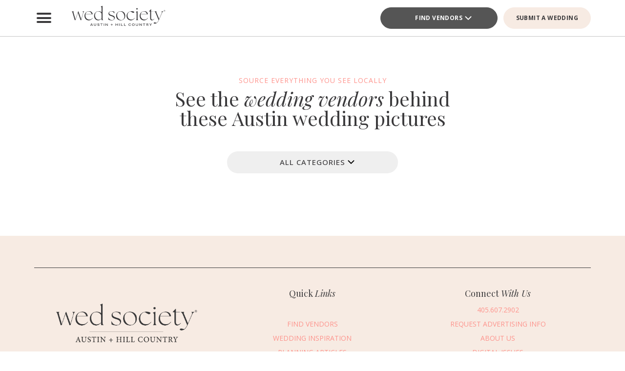

--- FILE ---
content_type: text/html; charset=UTF-8
request_url: https://austin.wedsociety.com/wedding-pictures/
body_size: 21190
content:
<!DOCTYPE html>
<html lang="en-US">

<head>
        <script>
        window.dvv_client_uid = Date.now().toString(36) + Math.random().toString(36).substring(2, 12).padStart(12, 0);
        window.dvv_client_dt = (new Date()).toLocaleString();
    </script>
            <!-- Google tag (gtag.js) -->
        <script async src="https://www.googletagmanager.com/gtag/js?id=G-XVGX1RM787"></script>
        <script>
            window.dataLayer = window.dataLayer || [];

            function gtag() {
                dataLayer.push(arguments);
            }
            gtag('js', new Date());

            gtag('config', 'G-XVGX1RM787');
        </script>
        <!-- Google tag end (gtag.js) -->
    
    
    
    <meta charset="UTF-8" />
    <meta name="theme-color" content="#f0998f" />
    <meta name="mobile-web-app-capable" content="yes">
    <meta name="apple-mobile-web-app-capable" content="yes">
    <meta name="apple-mobile-web-app-capable" content="yes" />
    <meta name="mobile-web-app-capable" content="yes" />

    <meta name="apple-mobile-web-app-status-bar-style" content="black-translucent">
    <meta name="apple-mobile-web-app-title" content="Austin Wedding Planning Made Easy – Wed Society Austin">

    
    <link rel="apple-touch-icon" href="https://austin.wedsociety.com/wp-content/plugins/dvvhub/themes/wedsociety/assets/images/icons/icon-72.png" sizes="72x72">
    <link rel="apple-touch-icon" href="https://austin.wedsociety.com/wp-content/plugins/dvvhub/themes/wedsociety/assets/images/icons/icon-96.png" sizes="96x96">
    <link rel="apple-touch-icon" href="https://austin.wedsociety.com/wp-content/plugins/dvvhub/themes/wedsociety/assets/images/icons/icon-128.png" sizes="128x128">
    <link rel="apple-touch-icon" href="https://austin.wedsociety.com/wp-content/plugins/dvvhub/themes/wedsociety/assets/images/icons/icon-144.png" sizes="144x144">
    <link rel="apple-touch-icon" href="https://austin.wedsociety.com/wp-content/plugins/dvvhub/themes/wedsociety/assets/images/icons/icon-152.png" sizes="152x152">
    <link rel="apple-touch-icon" href="https://austin.wedsociety.com/wp-content/plugins/dvvhub/themes/wedsociety/assets/images/icons/icon-192.png" sizes="192x192">
    <link rel="apple-touch-icon" href="https://austin.wedsociety.com/wp-content/plugins/dvvhub/themes/wedsociety/assets/images/icons/icon-384.png" sizes="384x384">
    <link rel="apple-touch-icon" href="https://austin.wedsociety.com/wp-content/plugins/dvvhub/themes/wedsociety/assets/images/icons/icon-512.png" sizes="512x512">

    <meta name="viewport" content="width=device-width, initial-scale=1.0">
    <link rel="profile" href="https://gmpg.org/xfn/11" />
    <link rel="pingback" href="https://austin.wedsociety.com/xmlrpc.php" />

        <link rel="preconnect" href="https://fonts.googleapis.com">
    <link rel="preconnect" href="https://fonts.gstatic.com" crossorigin>
    <link href="https://fonts.googleapis.com/css2?family=Open+Sans:ital,wght@0,300;0,400;0,500;0,600;0,700;1,300;1,400;1,500;1,600;1,700&family=Playfair+Display:ital,wght@0,400;0,700;1,400;1,700&display=swap" rel="stylesheet">

    <link rel="stylesheet" href="https://austin.wedsociety.com/wp-content/plugins/dvvhub/themes/wedsociety/assets/css/base.css?v=20251028">

    <meta name='robots' content='index, follow, max-image-preview:large, max-snippet:-1, max-video-preview:-1' />

	<!-- This site is optimized with the Yoast SEO Premium plugin v26.7 (Yoast SEO v26.7) - https://yoast.com/wordpress/plugins/seo/ -->
	<title>Austin Wedding Pictures</title>
	<link rel="canonical" href="https://austin.wedsociety.com/wedding-pictures/" />
	<meta property="og:locale" content="en_US" />
	<meta property="og:type" content="website" />
	<meta property="og:site_name" content="Austin Wedding Planning Made Easy – Wed Society Austin" />
	<meta property="og:image" content="https://austin.wedsociety.com/wp-content/uploads/2025/11/wed-society-austin-site-logo.jpg" />
	<meta property="og:image:width" content="1200" />
	<meta property="og:image:height" content="675" />
	<meta property="og:image:type" content="image/jpeg" />
	<meta name="twitter:card" content="summary_large_image" />
	<script type="application/ld+json" class="yoast-schema-graph">{"@context":"https://schema.org","@graph":[{"@type":"WebSite","@id":"https://austin.wedsociety.com/#website","url":"https://austin.wedsociety.com/","name":"Wed Society® Austin","description":"Plan your Austin wedding with ease. Discover the top wedding venues, photographers, and planners with Wed Society® Austin.","publisher":{"@id":"https://austin.wedsociety.com/#organization"},"inLanguage":"en-US"},{"@type":"Organization","@id":"https://austin.wedsociety.com/#organization","name":"Wed Society® Austin","url":"https://austin.wedsociety.com/","logo":{"@type":"ImageObject","inLanguage":"en-US","@id":"https://austin.wedsociety.com/#/schema/logo/image/","url":"https://austin.wedsociety.com/wp-content/uploads/2025/11/wed-society-austin-org-logo.jpg","contentUrl":"https://austin.wedsociety.com/wp-content/uploads/2025/11/wed-society-austin-org-logo.jpg","width":696,"height":696,"caption":"Wed Society® Austin"},"image":{"@id":"https://austin.wedsociety.com/#/schema/logo/image/"},"sameAs":["https://www.facebook.com/wedsocietyaustin/","https://www.instagram.com/wedsociety.austin/","https://www.pinterest.com/wedsocietyaustin/","https://www.tiktok.com/@wedsocietyaustin"]}]}</script>
	<!-- / Yoast SEO Premium plugin. -->


<style id='wp-img-auto-sizes-contain-inline-css' type='text/css'>
img:is([sizes=auto i],[sizes^="auto," i]){contain-intrinsic-size:3000px 1500px}
/*# sourceURL=wp-img-auto-sizes-contain-inline-css */
</style>
<style id='wp-block-library-inline-css' type='text/css'>
:root{--wp-block-synced-color:#7a00df;--wp-block-synced-color--rgb:122,0,223;--wp-bound-block-color:var(--wp-block-synced-color);--wp-editor-canvas-background:#ddd;--wp-admin-theme-color:#007cba;--wp-admin-theme-color--rgb:0,124,186;--wp-admin-theme-color-darker-10:#006ba1;--wp-admin-theme-color-darker-10--rgb:0,107,160.5;--wp-admin-theme-color-darker-20:#005a87;--wp-admin-theme-color-darker-20--rgb:0,90,135;--wp-admin-border-width-focus:2px}@media (min-resolution:192dpi){:root{--wp-admin-border-width-focus:1.5px}}.wp-element-button{cursor:pointer}:root .has-very-light-gray-background-color{background-color:#eee}:root .has-very-dark-gray-background-color{background-color:#313131}:root .has-very-light-gray-color{color:#eee}:root .has-very-dark-gray-color{color:#313131}:root .has-vivid-green-cyan-to-vivid-cyan-blue-gradient-background{background:linear-gradient(135deg,#00d084,#0693e3)}:root .has-purple-crush-gradient-background{background:linear-gradient(135deg,#34e2e4,#4721fb 50%,#ab1dfe)}:root .has-hazy-dawn-gradient-background{background:linear-gradient(135deg,#faaca8,#dad0ec)}:root .has-subdued-olive-gradient-background{background:linear-gradient(135deg,#fafae1,#67a671)}:root .has-atomic-cream-gradient-background{background:linear-gradient(135deg,#fdd79a,#004a59)}:root .has-nightshade-gradient-background{background:linear-gradient(135deg,#330968,#31cdcf)}:root .has-midnight-gradient-background{background:linear-gradient(135deg,#020381,#2874fc)}:root{--wp--preset--font-size--normal:16px;--wp--preset--font-size--huge:42px}.has-regular-font-size{font-size:1em}.has-larger-font-size{font-size:2.625em}.has-normal-font-size{font-size:var(--wp--preset--font-size--normal)}.has-huge-font-size{font-size:var(--wp--preset--font-size--huge)}.has-text-align-center{text-align:center}.has-text-align-left{text-align:left}.has-text-align-right{text-align:right}.has-fit-text{white-space:nowrap!important}#end-resizable-editor-section{display:none}.aligncenter{clear:both}.items-justified-left{justify-content:flex-start}.items-justified-center{justify-content:center}.items-justified-right{justify-content:flex-end}.items-justified-space-between{justify-content:space-between}.screen-reader-text{border:0;clip-path:inset(50%);height:1px;margin:-1px;overflow:hidden;padding:0;position:absolute;width:1px;word-wrap:normal!important}.screen-reader-text:focus{background-color:#ddd;clip-path:none;color:#444;display:block;font-size:1em;height:auto;left:5px;line-height:normal;padding:15px 23px 14px;text-decoration:none;top:5px;width:auto;z-index:100000}html :where(.has-border-color){border-style:solid}html :where([style*=border-top-color]){border-top-style:solid}html :where([style*=border-right-color]){border-right-style:solid}html :where([style*=border-bottom-color]){border-bottom-style:solid}html :where([style*=border-left-color]){border-left-style:solid}html :where([style*=border-width]){border-style:solid}html :where([style*=border-top-width]){border-top-style:solid}html :where([style*=border-right-width]){border-right-style:solid}html :where([style*=border-bottom-width]){border-bottom-style:solid}html :where([style*=border-left-width]){border-left-style:solid}html :where(img[class*=wp-image-]){height:auto;max-width:100%}:where(figure){margin:0 0 1em}html :where(.is-position-sticky){--wp-admin--admin-bar--position-offset:var(--wp-admin--admin-bar--height,0px)}@media screen and (max-width:600px){html :where(.is-position-sticky){--wp-admin--admin-bar--position-offset:0px}}
/*# sourceURL=/wp-includes/css/dist/block-library/common.min.css */
</style>
<style id='classic-theme-styles-inline-css' type='text/css'>
/*! This file is auto-generated */
.wp-block-button__link{color:#fff;background-color:#32373c;border-radius:9999px;box-shadow:none;text-decoration:none;padding:calc(.667em + 2px) calc(1.333em + 2px);font-size:1.125em}.wp-block-file__button{background:#32373c;color:#fff;text-decoration:none}
/*# sourceURL=/wp-includes/css/classic-themes.min.css */
</style>
<link rel='stylesheet' id='wedsociety-parent-theme-style-css' href='https://austin.wedsociety.com/wp-content/plugins/dvvhub/themes/wedsociety/style.css?ver=6.9' type='text/css' media='all' />
<link rel='stylesheet' id='reusable-css' href='https://austin.wedsociety.com/wp-content/plugins/dvvhub/themes/wedsociety/reusable.css?ver=6.9' type='text/css' media='all' />
<script type="text/javascript" src="https://austin.wedsociety.com/wp-content/plugins/dvvhub/themes/wedsociety/assets/js/main.js?ver=1.0" id="wedsociety-main-js-js"></script>
<link rel="https://api.w.org/" href="https://austin.wedsociety.com/wp-json/" /><link rel="EditURI" type="application/rsd+xml" title="RSD" href="https://austin.wedsociety.com/xmlrpc.php?rsd" />
<meta name="generator" content="WordPress 6.9" />
			<style id="wpsp-style-frontend"></style>
			<link rel="icon" href="https://austin.wedsociety.com/wp-content/uploads/2025/11/cropped-favicon-coral-32x32.png" sizes="32x32" />
<link rel="icon" href="https://austin.wedsociety.com/wp-content/uploads/2025/11/cropped-favicon-coral-192x192.png" sizes="192x192" />
<link rel="apple-touch-icon" href="https://austin.wedsociety.com/wp-content/uploads/2025/11/cropped-favicon-coral-180x180.png" />
<meta name="msapplication-TileImage" content="https://austin.wedsociety.com/wp-content/uploads/2025/11/cropped-favicon-coral-270x270.png" />

    <!-- Hotjar Tracking Code for Wed Society Austin -->
<script>
    (function(h,o,t,j,a,r){
        h.hj=h.hj||function(){(h.hj.q=h.hj.q||[]).push(arguments)};
        h._hjSettings={hjid:3823995,hjsv:6};
        a=o.getElementsByTagName('head')[0];
        r=o.createElement('script');r.async=1;
        r.src=t+h._hjSettings.hjid+j+h._hjSettings.hjsv;
        a.appendChild(r);
    })(window,document,'https://static.hotjar.com/c/hotjar-','.js?sv=');
</script>    <script>
        async function wsevt(evt_name = '', evt_atts = {}) {

            if (window.dvv_debug_mode) {
                console.log('SENDING OUT EVENT VIA WSEVT!!!');
                console.log(evt_name);
                console.log(evt_atts);
                console.log('--------------------');
            }

            const url = 'https://austin.wedsociety.com/wp-json/dvvhub/v1/mpsevt';
            const meas_id = 'G-XVGX1RM787';

            console.log(url);
            console.log('--------------------');

            if (typeof meas_id == 'string' && meas_id.length) {

                if (typeof evt_name == 'string' && evt_name.length) {

                    if (typeof evt_atts != 'object') {
                        evt_atts = {};
                    }

                    if (window.dvv_debug_mode) {
                        evt_atts.debug_mode = true;
                    }

                    if (window.dvv_client_uid) {
                        evt_atts.dvv_cl_uid = window.dvv_client_uid;
                    }

                    if (window.dvv_client_dt) {
                        evt_atts.dvv_cl_dt = window.dvv_client_dt;
                    }

                    evt_atts.ws_mkt_id = '81922';
                    evt_atts.ws_mkt_trid = '81922_20241119045249_673cc261a115a';

                    evt_atts.dvv_sess_id = 'dvvhub_202616175654696bcd66dca81';
                    evt_atts.php_sess_id = '0';

                    evt_atts.transport_type = 'beacon';

                    if (typeof window.location.href == 'string' && window.location.href.length) {
                        evt_atts.loc_href = window.location.href;
                    }

                    if (typeof window.frames.top.document.referrer == 'string' && window.frames.top.document.referrer.length) {
                        evt_atts.referrer = window.frames.top.document.referrer;
                    }

                    if (typeof navigator.userAgent == 'string' && navigator.userAgent.length) {
                        evt_atts.user_agent = navigator.userAgent;

                        const device_type = /Mobile|Tablet|iPad|iPhone|Android/.test(navigator.userAgent) ? 'Mobile' : 'Desktop';

                        evt_atts.device_type = device_type;
                    }

                    gtag('event', evt_name, evt_atts);

                    gtag('get', meas_id, 'client_id', (client_id) => {

                        evt_atts.evt_name = evt_name;
                        evt_atts.cl_id = client_id;

                        try {
                            fetch(url, {
                                method: 'POST',
                                headers: {
                                    'Content-Type': 'application/json'
                                },
                                body: JSON.stringify(evt_atts)
                            }).then((response => {
                                if (window.dvv_debug_mode) {
                                    console.log('MPSEVT RESPONSE:');
                                    console.log(evt_name);
                                    console.log(evt_atts);
                                    console.log(response.status);
                                    console.log('--------------------');
                                }
                            }));
                        } catch (error) {
                            if (window.dvv_debug_mode) {
                                console.log('MPSEVT ERROR:');
                                console.log(evt_name);
                                console.log(evt_atts);
                                console.log(error);
                                console.log('--------------------');
                            }
                        }

                    });

                    return true;
                }
            }

            return false;
        }

        function handle_wsevt(el, prevent_default) {
            try {
                if (el && (el instanceof Element || el instanceof HTMLDocument)) {
                    if (typeof el.dataset.event == 'string' && el.dataset.event.length && typeof el.dataset.trid == 'string' && el.dataset.trid.length) {

                        var has_href = false;

                        if (prevent_default) {
                            event.preventDefault();
                        }

                        var evt_atts = {
                            'event_label': el.dataset.trid,
                            'trid': el.dataset.trid,
                        };

                        if (typeof el.href == 'string' && el.href.length && !el.href.toLowerCase().startsWith('javascript:')) {
                            has_href = true;
                            evt_atts.href = el.href;
                        }

                        if (typeof el.dataset.event_category == 'string' && el.dataset.event_category.length) {
                            evt_atts.event_category = el.dataset.event_category;
                        }

                        if (typeof el.dataset.event_slug == 'string' && el.dataset.event_slug.length) {
                            evt_atts.event_slug = el.dataset.event_slug;
                        }

                        if (typeof el.dataset.event_title == 'string' && el.dataset.event_title.length) {
                            evt_atts.event_title = el.dataset.event_title;
                        }

                        if (typeof el.dataset.event_desc == 'string' && el.dataset.event_desc.length) {
                            evt_atts.event_desc = el.dataset.event_desc;
                        }

                        if (typeof el.dataset.event_action == 'string' && el.dataset.event_action.length) {
                            evt_atts.event_action = el.dataset.event_action;
                        }

                        if (typeof el.dataset.event_location == 'string' && el.dataset.event_location.length) {
                            evt_atts.event_location = el.dataset.event_location;
                        }

                        if (typeof el.dataset.cat_trid == 'string' && el.dataset.cat_trid.length) {
                            evt_atts.cat_trid = el.dataset.cat_trid;
                        }

                        if (typeof el.dataset.cat_name == 'string' && el.dataset.cat_name.length) {
                            evt_atts.cat_name = el.dataset.cat_name;
                        }

                        if (typeof el.dataset.cat_slug == 'string' && el.dataset.cat_slug.length) {
                            evt_atts.cat_slug = el.dataset.cat_slug;
                        }

                        if (typeof el.dataset.ws_post_id == 'string' && el.dataset.ws_post_id.length) {
                            evt_atts.ws_post_id = el.dataset.ws_post_id;
                        }

                        wsevt(el.dataset.event, evt_atts);

                        if (prevent_default && has_href) {
                            setTimeout(function() {
                                window.location = el.href;
                            }, 250);
                        }
                    }
                }
            } catch (error) {
                if (window.dvv_debug_mode) {
                    console.log(error);
                }
            }
        }

        document.addEventListener('click', (event) => {

            const shift = event.getModifierState("Shift");
            const ctrl = event.getModifierState("Control") || event.getModifierState("Meta");
            var prevent_default = false;

            const dvv_sel_el = event.target.closest('div.dvv-select');

            if (dvv_sel_el) {
                if (document.activeElement.parentNode == dvv_sel_el && document.activeElement.classList.contains('wsevt')) {
                    handle_wsevt(document.activeElement, prevent_default);
                    return true;
                }
            }

            const link_el = event.target.closest('a.wsevt');

            if (link_el) {
                prevent_default = (!shift && !ctrl && link_el.target != '_blank');
                handle_wsevt(link_el, prevent_default);
                return true;
            }

            const btn_el = event.target.closest('button.wsevt');

            if (btn_el) {
                prevent_default = (!shift && !ctrl);
                handle_wsevt(btn_el, prevent_default);
                return true;
            }

            const jsfn_el = event.target.closest('.wsjsevt');

            if (jsfn_el) {
                prevent_default = false;
                handle_wsevt(jsfn_el, prevent_default);
                return true;
            }


        });
    </script>
</head>

<body class="wp-theme-wedsociety wp-schema-pro-2.10.6">

    
    
    <div id="page" class="site">

                <style>
    html {
        margin-top: 0 !important;
    }

    #wpadminbar {
        display: none !important;
    }

    header#wedsoc-header {
        position: sticky !important;
        top: 0;
        z-index: 9;
        background: #fff;
        border-bottom: 1px solid #c6c6c6;
    }
</style>
<script>
    function wedsoc_main_nav_open() {
        document.querySelector('body').classList.add('wedsoc-nav-sidebar-open');
    }

    function wedsoc_main_nav_close() {
        document.querySelector('body').classList.remove('wedsoc-nav-sidebar-open');
    }
</script>
<header id="wedsoc-header" class="wedsoc-header site-header">
    <style>
    button#wedsoc-main-nav-open {
        width: 40px;
        height: 40px;
        position: relative;
        background: none;
        outline: none;
        border: none;
        padding: 5px;
        cursor: pointer;
        font-size: 30px;
    }

    button#wedsoc-main-nav-open span {
        display: block;
        position: absolute;
        height: 4px;
        width: 1em;
        background: var(--stone);
        border-radius: 4px;
        left: 0;
        opacity: 1;
        transition: var(--default-transition);
    }

    button#wedsoc-main-nav-open>div {
        display: block;
        position: relative;
        height: 100%;
    }

    button#wedsoc-main-nav-open>div>span:nth-child(1) {
        top: 15%;
    }

    button#wedsoc-main-nav-open>div>span:nth-child(2) {
        top: 50%;
        margin-top: -2px;
    }

    button#wedsoc-main-nav-open>div>span:nth-child(3) {
        bottom: 15%;
    }

    .wedsoc-site-logo a {
        display: inline-block;
    }

    .wedsoc-site-logo img {
        width: 100%;
        max-width: 200px;
    }

    .wedsoc-header-main-wrap {
        display: flex;
        flex-direction: row;
        flex-wrap: nowrap;
        justify-content: space-between;
        align-items: center;
        position: relative;
    }

    .wedsoc-main-nav-open-wrap {
        position: absolute;
        left: 0;
        top: 50%;
        transform: translate(0, -50%);
    }

    .wedsoc-site-logo-container {
        padding: 10px 20px;
    }

    .wedsoc-site-logo-wrap {
        margin-left: 50px;
    }

    .wedsoc-header-cta-wrap .header-categories-select.dvv-select {
        width: 240px;
        max-width: 400px;
    }

    .wedsoc-header-cta-wrap .header-categories-select.dvv-select.dvv-select>.dvv-select-title {
        font-size: 12px;
        font-weight: 700;
        padding: 9px 25px;
        height: auto;
        letter-spacing: 0.4px;
        line-height: 2em;
        border: 1px solid #555555;
        background: #555555;
        color: #ffffff;
    }

    .wedsoc-header-cta-wrap .header-categories-select.dvv-select.dvv-select>.dvv-select-title svg>polyline {
        stroke: var(--white) !important;
    }

    .wedsoc-header-cta-wrap .header-categories-select.dvv-select.dvv-select>.dvv-select-choices {
        max-height: 250px;
    }

    .wedsoc-header-cta-wrap .header-categories-select.dvv-select.dvv-select>.dvv-select-choices a {
        font-size: 12px;
        font-weight: 600;
        padding: 0.75em 1em;
    }

    .dvv-select-choices a:hover {
        color: var(--salmon);
    }

    .wedsoc-header-cta {
        display: inline-block;
        background-color: var(--vanilla);
        color: var(--stone);
        border: 1px solid var(--vanilla);
        transition: 0.3s ease-in-out;
        border-radius: 3em;
        padding: 9px 25px;
        letter-spacing: 0.4px;
        text-transform: uppercase;
        font-weight: 700;
        font-size: 12px;
        line-height: 2em;
        margin-left: 1em;
    }

    .wedsoc-header-cta:hover {
        background: none !important;
        border: 1px solid var(--stone) !important;
    }

    .wedsoc-header-cta-wrap {
        display: flex;
    }

    @media(max-width:991px) {
        .wedsoc-header-cta-wrap>.wedsoc-header-cta-container {
            display: none;
        }
    }

    @media(max-width:767px) {

        #header-btn-logo-wrap {
            position: relative;
            background: #fff;
            z-index: 9;
            width: 100%;
            display: flex;
            justify-content: center;
            height: 62px;
        }

        header#wedsoc-header,
        header#wedsoc-header #wedsoc-header-main {
            height: 62px;
        }

        .wedsoc-site-logo img {
            max-height: 46px;
            height: 46px;
        }

        .wedsoc-header-cta-wrap {
            display: block;
            position: fixed;
            top: 62px;
            left: 0;
            right: 0;
            background: #fff;
            width: 100%;
            padding: 10px;
            z-index: 3;
        }

        .wedsoc-header-cta-wrap .header-categories-select-container {
            display: flex;
            align-items: center;
            justify-content: center;
            width: 100%;
        }

        .wedsoc-header-cta-wrap .header-categories-select.dvv-select {
            width: 400px;
            max-width: 90%;
        }

        .wedsoc-main-nav-open-wrap {
            left: 15px;
        }

        .wedsoc-site-logo-container {
            padding: 10px 20px 5px;
        }

        .wedsoc-header-main-wrap {
            justify-content: center;
        }

        .wedsoc-site-logo-wrap {
            justify-self: center;
            margin: 0;
        }
    }
</style>
<div id="wedsoc-header-main" class="wedsoc-header-main header-main">
    <div class="wedsoc-header-main-wrap container">
        <div id="header-btn-logo-wrap">
            <div class="wedsoc-main-nav-open-wrap">
                <button id="wedsoc-main-nav-open" class="wedsoc-main-nav-open" aria-label="Sidemenu Trigger Open" onclick="wedsoc_main_nav_open()">
                    <div>
                        <span></span><span></span><span></span>
                    </div>
                </button>
            </div>
            <div class="wedsoc-site-logo-wrap">
                <div class="wedsoc-site-logo-container">
                    <div class="wedsoc-site-logo">
                        <a href="https://austin.wedsociety.com/" title="Austin Wedding Planning Made Easy – Wed Society Austin">
                                                                                            <img src="https://media0.wedsociety.com/wp-content/uploads/2024/11/Wed-Society-Austin_Website-Logo.svg" alt="Austin Wedding Planning Made Easy – Wed Society Austin">
                            
                        </a>
                    </div>
                </div>
            </div>
        </div>

        <div id="wedsoc-header-cta-wrap" class="wedsoc-header-cta-wrap cta-hide-mobile">

                            <div class="header-categories-select-container">
                    <div class="header-categories-select dvv-select">
                        <button type="button" class="dvv-select-title wsevt" tabindex="0" data-event="head_findv_dd_open" data-trid="81922_20241119045249_673cc261a115a" data-event_category="site_header" data-event_action="open" data-event_desc="Header Find Vendors Dropdown Open">
                            Find Vendors                            <div class="dvv-select-icon">
                                <svg class="wedsoc-cstm-select-label-icon" xmlns="http://www.w3.org/2000/svg" width="20" height="20" viewBox="0 0 512 512">
                                    <polyline points="112 184 256 328 400 184" style="fill:none;stroke:#000;stroke-linecap:round;stroke-linejoin:round;stroke-width:48px"></polyline>
                                </svg>
                            </div>
                        </button>
                        <div class="dvv-select-choices">
                                                            <a href="https://austin.wedsociety.com/wedding-vendors/" tabindex="0" class="wsevt" data-event="head_findv_dd_select_all" data-trid="81922_20241119045249_673cc261a115a" data-event_category="site_header" data-event_action="select" data-event_desc="Header Find Vendors Dropdown Select All" data-event_title="All Vendors">
                                    All Vendors
                                </a>
                                                                                                                        <a href="https://austin.wedsociety.com/wedding-vendors/accommodations/" tabindex="0" class="wsevt" data-event="head_findv_dd_select_cat" data-trid="82170_20241119101829_673d0eb597cf1" data-event_category="site_header" data-event_action="select" data-event_desc="Header Find Vendors Dropdown Select Category" data-event_slug="accommodations" data-event_title="Accommodations">
                                    Accommodations                                </a>
                                                                                            <a href="https://austin.wedsociety.com/wedding-vendors/after-i-do/" tabindex="0" class="wsevt" data-event="head_findv_dd_select_cat" data-trid="82176_20241119102200_673d0f88f2067" data-event_category="site_header" data-event_action="select" data-event_desc="Header Find Vendors Dropdown Select Category" data-event_slug="after-i-do" data-event_title="After I Do">
                                    After I Do                                </a>
                                                                                            <a href="https://austin.wedsociety.com/wedding-vendors/beauty/" tabindex="0" class="wsevt" data-event="head_findv_dd_select_cat" data-trid="82188_20241120015739_673dead39445c" data-event_category="site_header" data-event_action="select" data-event_desc="Header Find Vendors Dropdown Select Category" data-event_slug="beauty" data-event_title="Beauty">
                                    Beauty                                </a>
                                                                                            <a href="https://austin.wedsociety.com/wedding-vendors/before-i-do/" tabindex="0" class="wsevt" data-event="head_findv_dd_select_cat" data-trid="82194_20241120021953_673df009c910e" data-event_category="site_header" data-event_action="select" data-event_desc="Header Find Vendors Dropdown Select Category" data-event_slug="before-i-do" data-event_title="Before I Do">
                                    Before I Do                                </a>
                                                                                            <a href="https://austin.wedsociety.com/wedding-vendors/cakes/" tabindex="0" class="wsevt" data-event="head_findv_dd_select_cat" data-trid="82206_20241120022525_673df155aa891" data-event_category="site_header" data-event_action="select" data-event_desc="Header Find Vendors Dropdown Select Category" data-event_slug="cakes" data-event_title="Cakes &amp; Sweets">
                                    Cakes &amp; Sweets                                </a>
                                                                                            <a href="https://austin.wedsociety.com/wedding-vendors/calligraphy/" tabindex="0" class="wsevt" data-event="head_findv_dd_select_cat" data-trid="82212_20241120022940_673df25467626" data-event_category="site_header" data-event_action="select" data-event_desc="Header Find Vendors Dropdown Select Category" data-event_slug="calligraphy" data-event_title="Calligraphy">
                                    Calligraphy                                </a>
                                                                                            <a href="https://austin.wedsociety.com/wedding-vendors/catering/" tabindex="0" class="wsevt" data-event="head_findv_dd_select_cat" data-trid="82218_20241120023140_673df2cc77c45" data-event_category="site_header" data-event_action="select" data-event_desc="Header Find Vendors Dropdown Select Category" data-event_slug="catering" data-event_title="Catering &amp; Bartending">
                                    Catering &amp; Bartending                                </a>
                                                                                            <a href="https://austin.wedsociety.com/wedding-vendors/rentals/" tabindex="0" class="wsevt" data-event="head_findv_dd_select_cat" data-trid="82224_20241120023331_673df33b7bbe3" data-event_category="site_header" data-event_action="select" data-event_desc="Header Find Vendors Dropdown Select Category" data-event_slug="rentals" data-event_title="Decor &amp; Rentals">
                                    Decor &amp; Rentals                                </a>
                                                                                            <a href="https://austin.wedsociety.com/wedding-vendors/entertainment/" tabindex="0" class="wsevt" data-event="head_findv_dd_select_cat" data-trid="82230_20241120023544_673df3c06efa6" data-event_category="site_header" data-event_action="select" data-event_desc="Header Find Vendors Dropdown Select Category" data-event_slug="entertainment" data-event_title="Entertainment">
                                    Entertainment                                </a>
                                                                                            <a href="https://austin.wedsociety.com/wedding-vendors/experiential-events/" tabindex="0" class="wsevt" data-event="head_findv_dd_select_cat" data-trid="82236_20241120023824_673df4609d727" data-event_category="site_header" data-event_action="select" data-event_desc="Header Find Vendors Dropdown Select Category" data-event_slug="experiential-events" data-event_title="Experiential Events">
                                    Experiential Events                                </a>
                                                                                            <a href="https://austin.wedsociety.com/wedding-vendors/floral/" tabindex="0" class="wsevt" data-event="head_findv_dd_select_cat" data-trid="82258_20241120024800_673df6a01df5e" data-event_category="site_header" data-event_action="select" data-event_desc="Header Find Vendors Dropdown Select Category" data-event_slug="floral" data-event_title="Floral">
                                    Floral                                </a>
                                                                                            <a href="https://austin.wedsociety.com/wedding-vendors/wedding-tuxedos-suits/" tabindex="0" class="wsevt" data-event="head_findv_dd_select_cat" data-trid="82264_20241120025409_673df8115b86e" data-event_category="site_header" data-event_action="select" data-event_desc="Header Find Vendors Dropdown Select Category" data-event_slug="wedding-tuxedos-suits" data-event_title="For The Guys">
                                    For The Guys                                </a>
                                                                                            <a href="https://austin.wedsociety.com/wedding-vendors/destination-wedding-locations/" tabindex="0" class="wsevt" data-event="head_findv_dd_select_cat" data-trid="82282_20241120030714_673dfb225cfc2" data-event_category="site_header" data-event_action="select" data-event_desc="Header Find Vendors Dropdown Select Category" data-event_slug="destination-wedding-locations" data-event_title="Honeymoon &amp; Destination Weddings">
                                    Honeymoon &amp; Destination Weddings                                </a>
                                                                                            <a href="https://austin.wedsociety.com/wedding-vendors/ice-sculpture/" tabindex="0" class="wsevt" data-event="head_findv_dd_select_cat" data-trid="82156_20241119090309_673cfd0dd53fd" data-event_category="site_header" data-event_action="select" data-event_desc="Header Find Vendors Dropdown Select Category" data-event_slug="ice-sculpture" data-event_title="Ice Sculpture">
                                    Ice Sculpture                                </a>
                                                                                            <a href="https://austin.wedsociety.com/wedding-vendors/invitations/" tabindex="0" class="wsevt" data-event="head_findv_dd_select_cat" data-trid="82288_20241120030926_673dfba6caa06" data-event_category="site_header" data-event_action="select" data-event_desc="Header Find Vendors Dropdown Select Category" data-event_slug="invitations" data-event_title="Invitations &amp; Paper">
                                    Invitations &amp; Paper                                </a>
                                                                                            <a href="https://austin.wedsociety.com/wedding-vendors/jewelry/" tabindex="0" class="wsevt" data-event="head_findv_dd_select_cat" data-trid="82294_20241120031118_673dfc16bfbbc" data-event_category="site_header" data-event_action="select" data-event_desc="Header Find Vendors Dropdown Select Category" data-event_slug="jewelry" data-event_title="Jewelry">
                                    Jewelry                                </a>
                                                                                            <a href="https://austin.wedsociety.com/wedding-vendors/lighting/" tabindex="0" class="wsevt" data-event="head_findv_dd_select_cat" data-trid="82300_20241120031258_673dfc7a6ac93" data-event_category="site_header" data-event_action="select" data-event_desc="Header Find Vendors Dropdown Select Category" data-event_slug="lighting" data-event_title="Lighting &amp; Fireworks">
                                    Lighting &amp; Fireworks                                </a>
                                                                                            <a href="https://austin.wedsociety.com/wedding-vendors/live-wedding-painter/" tabindex="0" class="wsevt" data-event="head_findv_dd_select_cat" data-trid="82160_20241119093216_673d03e010c5f" data-event_category="site_header" data-event_action="select" data-event_desc="Header Find Vendors Dropdown Select Category" data-event_slug="live-wedding-painter" data-event_title="Live Wedding Painter">
                                    Live Wedding Painter                                </a>
                                                                                            <a href="https://austin.wedsociety.com/wedding-vendors/ordained-minister-austin/" tabindex="0" class="wsevt" data-event="head_findv_dd_select_cat" data-trid="82306_20241120031501_673dfcf57ec04" data-event_category="site_header" data-event_action="select" data-event_desc="Header Find Vendors Dropdown Select Category" data-event_slug="ordained-minister-austin" data-event_title="Officiant">
                                    Officiant                                </a>
                                                                                            <a href="https://austin.wedsociety.com/wedding-vendors/photo-booth/" tabindex="0" class="wsevt" data-event="head_findv_dd_select_cat" data-trid="82324_20241120032208_673dfea0080ae" data-event_category="site_header" data-event_action="select" data-event_desc="Header Find Vendors Dropdown Select Category" data-event_slug="photo-booth" data-event_title="Photo Booth">
                                    Photo Booth                                </a>
                                                                                            <a href="https://austin.wedsociety.com/wedding-vendors/photography/" tabindex="0" class="wsevt" data-event="head_findv_dd_select_cat" data-trid="82330_20241120032656_673dffc06065e" data-event_category="site_header" data-event_action="select" data-event_desc="Header Find Vendors Dropdown Select Category" data-event_slug="photography" data-event_title="Photography">
                                    Photography                                </a>
                                                                                            <a href="https://austin.wedsociety.com/wedding-vendors/small-party-room-rentals-austin/" tabindex="0" class="wsevt" data-event="head_findv_dd_select_cat" data-trid="82336_20241120034716_673e048427b8c" data-event_category="site_header" data-event_action="select" data-event_desc="Header Find Vendors Dropdown Select Category" data-event_slug="small-party-room-rentals-austin" data-event_title="Private Party Spaces">
                                    Private Party Spaces                                </a>
                                                                                            <a href="https://austin.wedsociety.com/wedding-vendors/rehearsal-dinner/" tabindex="0" class="wsevt" data-event="head_findv_dd_select_cat" data-trid="82342_20241120040553_673e08e1eb9a4" data-event_category="site_header" data-event_action="select" data-event_desc="Header Find Vendors Dropdown Select Category" data-event_slug="rehearsal-dinner" data-event_title="Rehearsal Dinner">
                                    Rehearsal Dinner                                </a>
                                                                                            <a href="https://austin.wedsociety.com/wedding-vendors/transportation/" tabindex="0" class="wsevt" data-event="head_findv_dd_select_cat" data-trid="82351_20241120040917_673e09ad5b179" data-event_category="site_header" data-event_action="select" data-event_desc="Header Find Vendors Dropdown Select Category" data-event_slug="transportation" data-event_title="Transportation &amp; Valet">
                                    Transportation &amp; Valet                                </a>
                                                                                            <a href="https://austin.wedsociety.com/wedding-vendors/travel-agents-austin/" tabindex="0" class="wsevt" data-event="head_findv_dd_select_cat" data-trid="82361_20241120042609_673e0da12384e" data-event_category="site_header" data-event_action="select" data-event_desc="Header Find Vendors Dropdown Select Category" data-event_slug="travel-agents-austin" data-event_title="Travel Agents">
                                    Travel Agents                                </a>
                                                                                            <a href="https://austin.wedsociety.com/wedding-vendors/venues/" tabindex="0" class="wsevt" data-event="head_findv_dd_select_cat" data-trid="82367_20241120042755_673e0e0b6f6cc" data-event_category="site_header" data-event_action="select" data-event_desc="Header Find Vendors Dropdown Select Category" data-event_slug="venues" data-event_title="Venues">
                                    Venues                                </a>
                                                                                            <a href="https://austin.wedsociety.com/wedding-vendors/videography/" tabindex="0" class="wsevt" data-event="head_findv_dd_select_cat" data-trid="82373_20241120042943_673e0e77766bc" data-event_category="site_header" data-event_action="select" data-event_desc="Header Find Vendors Dropdown Select Category" data-event_slug="videography" data-event_title="Videography">
                                    Videography                                </a>
                                                                                            <a href="https://austin.wedsociety.com/wedding-vendors/wedding-content-creator/" tabindex="0" class="wsevt" data-event="head_findv_dd_select_cat" data-trid="82381_20241120043714_673e103ac1c33" data-event_category="site_header" data-event_action="select" data-event_desc="Header Find Vendors Dropdown Select Category" data-event_slug="wedding-content-creator" data-event_title="Wedding Content Creator">
                                    Wedding Content Creator                                </a>
                                                                                            <a href="https://austin.wedsociety.com/wedding-vendors/wedding-pet-attendant/" tabindex="0" class="wsevt" data-event="head_findv_dd_select_cat" data-trid="82119_20241119083234_673cf5e2755d5" data-event_category="site_header" data-event_action="select" data-event_desc="Header Find Vendors Dropdown Select Category" data-event_slug="wedding-pet-attendant" data-event_title="Wedding Pet Attendant">
                                    Wedding Pet Attendant                                </a>
                                                                                            <a href="https://austin.wedsociety.com/wedding-vendors/wedding-planner/" tabindex="0" class="wsevt" data-event="head_findv_dd_select_cat" data-trid="82387_20241120043923_673e10bb28fa1" data-event_category="site_header" data-event_action="select" data-event_desc="Header Find Vendors Dropdown Select Category" data-event_slug="wedding-planner" data-event_title="Wedding Planner">
                                    Wedding Planner                                </a>
                            
                        </div>
                    </div>
                </div>
            
                            <div class="wedsoc-header-cta-container">
                                            <a href="https://www.wedsociety.com/wedding-submissions/" class="wedsoc-header-cta" target="_blank">
                            SUBMIT A WEDDING                        </a>
                                    </div>
                    </div>
    </div>

</div></header><!-- #masthead -->
<style>
    aside#wedsoc-nav-sidebar {
        position: fixed;
        left: -1px;
        top: 0;
        width: 0;
        height: 100%;
        overflow: hidden;
        display: flex;
        flex-direction: column;
        z-index: 100;
        transition: var(--default-transition);
        box-shadow: 7px 0 60px rgba(0, 0, 0, 0.1);
        opacity: 0.8;
    }

    body.wedsoc-nav-sidebar-open aside#wedsoc-nav-sidebar {
        width: var(--aside-width);
        opacity: 1;
    }

    aside#wedsoc-nav-sidebar .wedsoc-nav-sidebar-wrap {
        background: var(--vanilla-tp);
        backdrop-filter: blur(10px);
        width: var(--aside-width);
        min-width: var(--aside-width);
        height: auto;
        overflow-y: auto;
        display: block;
        flex-direction: column;
        overscroll-behavior: contain;
        flex-grow: 1;
        overflow-x: hidden;
        border-left: 5px solid var(--hot-pink);
    }

    aside#wedsoc-nav-sidebar .wedsoc-main-nav-close-wrap {
        background: transparent;
        display: block;
        width: var(--aside-width);
        min-width: var(--aside-width);
        height: 40px;
        max-height: 40px;
        min-height: 40px;
        position: absolute;
        top: 0;
        left: 0;
        overflow: visible;
    }

    aside#wedsoc-nav-sidebar .wedsoc-main-nav-wrap {
        display: block;
        width: var(--aside-width);
        min-width: var(--aside-width);
        margin: 30px 0;
        position: relative;
        padding: 0 30px;
    }

    button#wedsoc-main-nav-close {
        width: 40px;
        height: 40px;
        position: absolute;
        background: none;
        outline: none;
        border: none;
        padding: 5px;
        top: 7px;
        right: 20px;
        cursor: pointer;
        z-index: 110;
        font-size: 30px;
    }

    button#wedsoc-main-nav-close span {
        display: block;
        position: absolute;
        height: 4px;
        width: 1em;
        background: var(--stone);
        border-radius: 2px;
        left: 0;
        opacity: 1;
        transition: var(--default-transition);
    }

    button#wedsoc-main-nav-close:hover span {
        background: var(--salmon);
    }

    button#wedsoc-main-nav-close>div {
        display: block;
        position: relative;
        height: 100%;
    }

    button#wedsoc-main-nav-close>div>span:nth-child(1) {
        transform: rotate(45deg);
        top: 50%;
        margin-top: -2px;
    }

    button#wedsoc-main-nav-close>div>span:nth-child(2) {
        transform: rotate(-45deg);
        top: 50%;
        margin-top: -2px;
    }

    nav#wedsoc-main-nav {}

    nav#wedsoc-main-nav ul {
        list-style: none;
        display: block;
    }

    nav#wedsoc-main-nav ul>li {
        display: block;
    }

    nav#wedsoc-main-nav ul>li>a {
        width: 100%;
        height: 50px;
        display: flex;
        align-items: center;
        color: var(--stone);
        font-family: var(--serif-family);
        transition: var(--default-transition);
        font-size: 1.3rem;
        white-space: nowrap;
    }

    nav#wedsoc-main-nav ul>li>a:hover {
        width: 100%;
        height: 50px;
        color: var(--salmon);
    }

    aside#wedsoc-nav-sidebar .wedsoc-main-nav-ctas {
        margin: 30px 30px 20px 30px;
        padding: 0;
        border-top: 1px solid var(--salmon);
        border-bottom: 1px solid var(--salmon);
        padding: 1.5rem 0;

    }

    aside#wedsoc-nav-sidebar .wedsoc-main-nav-ctas #wedsoc-main-nav-engagement-cta {
        text-align: center;
        font-size: 1.3em;
        background: var(--salmon);
        padding: 16px;
        display: block;
        transition: var(--default-transition);
        position: relative;
        border-radius: 10px;
        width: 100%;
        color: var(--carbon);
    }

    aside#wedsoc-nav-sidebar .wedsoc-main-socials {
        margin-top: 10px;
    }

    aside#wedsoc-nav-sidebar .wedsoc-main-socials p {
        color: var(--carbon);
    }

    aside#wedsoc-nav-sidebar .wedsoc-socials-wrap {
        display: flex;
        align-items: center;
        justify-content: flex-start;
        flex-wrap: nowrap;
        margin-top: 10px;
        gap: 9px;
    }

    aside#wedsoc-nav-sidebar .wedsoc-ionicon-link {
        cursor: pointer;
        display: inline-block;
        border-radius: 100%;
        padding: 5px;
        background-color: var(--salmon);
        line-height: 5px;
    }

    aside#wedsoc-nav-sidebar .wedsoc-ionicon-link svg,
    aside#wedsoc-nav-sidebar .wedsoc-ionicon-link path,
    aside#wedsoc-nav-sidebar .wedsoc-ionicon-link g,
    aside#wedsoc-nav-sidebar .wedsoc-ionicon {
        fill: var(--vanilla);
    }

    aside#wedsoc-nav-sidebar .wedsoc-main-login {
        margin: 0 30px;
    }

    aside#wedsoc-nav-sidebar .wedsoc-login-wrap svg {
        margin-right: 20px;
    }

    aside#wedsoc-nav-sidebar .wedsoc-login-wrap a {
        color: var(--carbon);
    }

    aside#wedsoc-nav-sidebar .wedsoc-login-wrap {
        display: flex;
        align-items: center;
        flex-wrap: nowrap;
    }

    aside#wedsoc-nav-sidebar .wedsoc-main-advertise {
        margin: 0 0 20px;
    }

    aside#wedsoc-nav-sidebar .wedsoc-advertise-wrap {
        display: flex;
        flex-direction: column;
        flex-wrap: nowrap;
    }

    aside#wedsoc-nav-sidebar .wedsoc-advertise-wrap a {
        margin-top: 5px;
        text-transform: uppercase;
        color: var(--salmon);
    }
</style>
<aside id="wedsoc-nav-sidebar" class="wedsoc-nav-sidebar">
    <div class="wedsoc-nav-sidebar-wrap">
        <div class="wedsoc-main-nav-close-wrap">
            <button id="wedsoc-main-nav-close" class="wedsoc-main-nav-close wedsoc-nav-button" aria-label="Sidemenu Trigger Close" onclick="wedsoc_main_nav_close()">
                <div>
                    <span></span><span></span>
                </div>
            </button>
        </div>
        <div class="wedsoc-main-nav-wrap">
            <nav id="wedsoc-main-nav" class="wedsoc-main-nav site-navigation main-navigation" aria-label="Primary Menu">
                <ul id="wedsoc-main-nav-list" class="wedsoc-main-nav-list">
                                                                                                    <li id="menu-item-0" class="menu-item menu-item-0">
                                <a href="https://austin.wedsociety.com/" aria-current="page" >Home</a>
                            </li>
                                                                                <li id="menu-item-1" class="menu-item menu-item-1">
                                <a href="https://austin.wedsociety.com/wedding-vendors/" aria-current="page" >Find Vendors</a>
                            </li>
                                                                                <li id="menu-item-2" class="menu-item menu-item-2">
                                <a href="https://austin.wedsociety.com/wedding-inspiration/" aria-current="page" >Weddings</a>
                            </li>
                                                                                <li id="menu-item-3" class="menu-item menu-item-3">
                                <a href="https://austin.wedsociety.com/wedding-ideas/" aria-current="page" >Planning Articles</a>
                            </li>
                                                                                <li id="menu-item-4" class="menu-item menu-item-4">
                                <a href="https://austin.wedsociety.com/wedding-pictures/" aria-current="page" >Idea File</a>
                            </li>
                                                                                <li id="menu-item-5" class="menu-item menu-item-5">
                                <a href="https://austin.wedsociety.com/videos/" aria-current="page" >Videos</a>
                            </li>
                                                                                <li id="menu-item-6" class="menu-item menu-item-6">
                                <a href="https://austin.wedsociety.com/wedding-events/" aria-current="page" >Events</a>
                            </li>
                                                                                <li id="menu-item-7" class="menu-item menu-item-7">
                                <a href="https://shop.wedsociety.com/collections/austin/" aria-current="page" target='_blank'>Buy the Mag</a>
                            </li>
                                                            </ul>
            </nav>
        </div>
        <div class="wedsoc-main-nav-ctas">

            
                            <div class="wedsoc-main-advertise">
                    <div class="wedsoc-advertise-wrap">
                                                                                        <a href="https://www.wedsociety.com/wedding-submissions/" aria-label="Submit a Wedding" target="_blank">Submit a Wedding</a>
                                                                                                                    <a href="/event-submissions/" aria-label="Submit an Event" target="">Submit an Event</a>
                                                                        </div>
                </div>
            
            <div class="wedsoc-main-socials">
                <p class="text-white">FOLLOW US</p>
                <div class="wedsoc-socials-wrap">
                                            <a href="https://www.instagram.com/wedsociety.austin/" class="wedsoc-ionicon-link" target="_blank" aria-label="Instagram Link">
                            <svg xmlns="http://www.w3.org/2000/svg" class="wedsoc-ionicon" width="15" height="15" viewBox="0 0 512 512">
                                <path d="M349.33,69.33a93.62,93.62,0,0,1,93.34,93.34V349.33a93.62,93.62,0,0,1-93.34,93.34H162.67a93.62,93.62,0,0,1-93.34-93.34V162.67a93.62,93.62,0,0,1,93.34-93.34H349.33m0-37.33H162.67C90.8,32,32,90.8,32,162.67V349.33C32,421.2,90.8,480,162.67,480H349.33C421.2,480,480,421.2,480,349.33V162.67C480,90.8,421.2,32,349.33,32Z" />
                                <path d="M377.33,162.67a28,28,0,1,1,28-28A27.94,27.94,0,0,1,377.33,162.67Z" />
                                <path d="M256,181.33A74.67,74.67,0,1,1,181.33,256,74.75,74.75,0,0,1,256,181.33M256,144A112,112,0,1,0,368,256,112,112,0,0,0,256,144Z" />
                            </svg>
                        </a>
                                                                <a href="https://www.facebook.com/wedsocietyaustin/" class="wedsoc-ionicon-link" target="_blank" aria-label="Facebook Link">
                            <svg id="Layer_1" data-name="Layer 1" xmlns="http://www.w3.org/2000/svg" class="wedsoc-ionicon" width="15" height="15" viewBox="0 0 512 512">
                                <path d="M480,257.35c0-123.7-100.3-224-224-224s-224,100.3-224,224c0,111.8,81.9,204.47,189,221.29V322.12H164.11V257.35H221V208c0-56.13,33.45-87.16,84.61-87.16,24.51,0,50.15,4.38,50.15,4.38v55.13H327.5c-27.81,0-36.51,17.26-36.51,35v42h62.12l-9.92,64.77H291V478.66C398.1,461.85,480,369.18,480,257.35Z" fill-rule="evenodd" />
                            </svg>
                        </a>
                                                                <a href="https://www.pinterest.com/wedsocietyaustin" class="wedsoc-ionicon-link" target="_blank" aria-label="Pinterest Link">
                            <svg xmlns="http://www.w3.org/2000/svg" class="wedsoc-ionicon" width="15" height="15" viewBox="0 0 512 512">
                                <path d="M256.05,32c-123.7,0-224,100.3-224,224,0,91.7,55.2,170.5,134.1,205.2-.6-15.6-.1-34.4,3.9-51.4,4.3-18.2,28.8-122.1,28.8-122.1s-7.2-14.3-7.2-35.4c0-33.2,19.2-58,43.2-58,20.4,0,30.2,15.3,30.2,33.6,0,20.5-13.1,51.1-19.8,79.5-5.6,23.8,11.9,43.1,35.4,43.1,42.4,0,71-54.5,71-119.1,0-49.1-33.1-85.8-93.2-85.8-67.9,0-110.3,50.7-110.3,107.3,0,19.5,5.8,33.3,14.8,43.9,4.1,4.9,4.7,6.9,3.2,12.5-1.1,4.1-3.5,14-4.6,18-1.5,5.7-6.1,7.7-11.2,5.6-31.3-12.8-45.9-47-45.9-85.6,0-63.6,53.7-139.9,160.1-139.9,85.5,0,141.8,61.9,141.8,128.3,0,87.9-48.9,153.5-120.9,153.5-24.2,0-46.9-13.1-54.7-27.9,0,0-13,51.6-15.8,61.6-4.7,17.3-14,34.5-22.5,48a225.13,225.13,0,0,0,63.5,9.2c123.7,0,224-100.3,224-224S379.75,32,256.05,32Z" />
                            </svg>
                        </a>
                                                                                                                            <a href="https://www.tiktok.com/@wedsocietyaustin" class="wedsoc-ionicon-link" target="_blank" aria-label="TikTok Link">
                            <svg id="icons" xmlns="http://www.w3.org/2000/svg" class="wedsoc-ionicon" width="15" height="15" viewBox="0 0 512 512">
                                <path d="M412.19,118.66a109.27,109.27,0,0,1-9.45-5.5,132.87,132.87,0,0,1-24.27-20.62c-18.1-20.71-24.86-41.72-27.35-56.43h.1C349.14,23.9,350,16,350.13,16H267.69V334.78c0,4.28,0,8.51-.18,12.69,0,.52-.05,1-.08,1.56,0,.23,0,.47-.05.71,0,.06,0,.12,0,.18a70,70,0,0,1-35.22,55.56,68.8,68.8,0,0,1-34.11,9c-38.41,0-69.54-31.32-69.54-70s31.13-70,69.54-70a68.9,68.9,0,0,1,21.41,3.39l.1-83.94a153.14,153.14,0,0,0-118,34.52,161.79,161.79,0,0,0-35.3,43.53c-3.48,6-16.61,30.11-18.2,69.24-1,22.21,5.67,45.22,8.85,54.73v.2c2,5.6,9.75,24.71,22.38,40.82A167.53,167.53,0,0,0,115,470.66v-.2l.2.2C155.11,497.78,199.36,496,199.36,496c7.66-.31,33.32,0,62.46-13.81,32.32-15.31,50.72-38.12,50.72-38.12a158.46,158.46,0,0,0,27.64-45.93c7.46-19.61,9.95-43.13,9.95-52.53V176.49c1,.6,14.32,9.41,14.32,9.41s19.19,12.3,49.13,20.31c21.48,5.7,50.42,6.9,50.42,6.9V131.27C453.86,132.37,433.27,129.17,412.19,118.66Z" />
                            </svg>
                        </a>
                                    </div>
            </div>
        </div>
        <div class="wedsoc-main-login">
            <div class="wedsoc-login-wrap">
                <svg xmlns="http://www.w3.org/2000/svg" width="40" height="40" viewBox="0 0 512 512" style="fill:var(--salmon)">
                    <path d="M258.9,48C141.92,46.42,46.42,141.92,48,258.9,49.56,371.09,140.91,462.44,253.1,464c117,1.6,212.48-93.9,210.88-210.88C462.44,140.91,371.09,49.56,258.9,48ZM385.32,375.25a4,4,0,0,1-6.14-.32,124.27,124.27,0,0,0-32.35-29.59C321.37,329,289.11,320,256,320s-65.37,9-90.83,25.34a124.24,124.24,0,0,0-32.35,29.58,4,4,0,0,1-6.14.32A175.32,175.32,0,0,1,80,259C78.37,161.69,158.22,80.24,255.57,80S432,158.81,432,256A175.32,175.32,0,0,1,385.32,375.25Z" />
                    <path d="M256,144c-19.72,0-37.55,7.39-50.22,20.82s-19,32-17.57,51.93C191.11,256,221.52,288,256,288s64.83-32,67.79-71.24c1.48-19.74-4.8-38.14-17.68-51.82C293.39,151.44,275.59,144,256,144Z" />
                </svg>
                                <a href="https://dashboard.wedsociety.com/" target="_blank">Vendor Login</a>

            </div>
        </div>
    </div>
</aside>        
                

                <link rel="stylesheet" href="https://austin.wedsociety.com/wp-content/plugins/dvvhub/themes/wedsociety/assets/css/grid.min.css?v=20250627">

                <div id="content" class="site-content">
            <div id="primary" class="content-area">
                <main id="main" class="site-main"><div id="idea-file-page" class="idea-file-page">
    <section id="source-gallery" class="source-gallery-section idea-file">
        <div class="container">
            <div class="row section-title-wrapper">
                <div class="column xs12 sm12 md12 lg12 xl12">
                    <div class="section-title">
                        <center>
                            <p>SOURCE EVERYTHING YOU SEE LOCALLY</p>
                            <h1>See the <em>wedding vendors</em> behind these Austin wedding pictures</h1>
                        </center>
                    </div>
                </div>
            </div>
            
                <div class="row section-filter-gallery-wrapper">
                    <div class="column xl4">
                        <div class="filter-gallery-container">
                            <div class="hp-categories-select dvv-select">
                                <button type="button" class="dvv-select-title wsevt" tabindex="0" data-event="if_allcat_dd_open" data-trid="81922_20241119045249_673cc261a115a" data-event_category="idea_file_allcat" data-event_action="open" data-event_desc="Idea File Categories Dropdown Open">
                                    <span id="dvv-selected-category" class="dvv-select-selected-choice">
                                        All Categories                                    </span>
                                    <div class="dvv-select-icon">
                                        <svg class="wedsoc-cstm-select-label-icon" xmlns="http://www.w3.org/2000/svg" width="20" height="20" viewBox="0 0 512 512">
                                            <polyline points="112 184 256 328 400 184" style="fill:none;stroke:#000;stroke-linecap:round;stroke-linejoin:round;stroke-width:48px"></polyline>
                                        </svg>
                                    </div>
                                </button>
                                <div class="dvv-select-choices">
                                                                                                                    <a href="javascript:loadPostsByCategory('','All Categories','0');" tabindex="0" class="wsjsevt" data-event="if_allcat_dd_select_all" data-trid="81922_20241119045249_673cc261a115a" data-event_category="idea_file_allcat" data-event_action="select" data-event_desc="Idea File Categories Dropdown Select" data-event_slug="" data-event_title="All Categories">
                                            All Categories                                        </a>
                                                                                                                    <a href="javascript:loadPostsByCategory('accommodations','Accommodations','38');" tabindex="0" class="wsjsevt" data-event="if_allcat_dd_select_cat" data-trid="82170_20241119101829_673d0eb597cf1" data-event_category="idea_file_allcat" data-event_action="select" data-event_desc="Idea File Categories Dropdown Select" data-event_slug="accommodations" data-event_title="Accommodations">
                                            Accommodations                                        </a>
                                                                                                                    <a href="javascript:loadPostsByCategory('catering','Catering &amp; Bartending','8');" tabindex="0" class="wsjsevt" data-event="if_allcat_dd_select_cat" data-trid="82218_20241120023140_673df2cc77c45" data-event_category="idea_file_allcat" data-event_action="select" data-event_desc="Idea File Categories Dropdown Select" data-event_slug="catering" data-event_title="Catering &amp; Bartending">
                                            Catering &amp; Bartending                                        </a>
                                                                                                                    <a href="javascript:loadPostsByCategory('photography','Photography','24');" tabindex="0" class="wsjsevt" data-event="if_allcat_dd_select_cat" data-trid="82330_20241120032656_673dffc06065e" data-event_category="idea_file_allcat" data-event_action="select" data-event_desc="Idea File Categories Dropdown Select" data-event_slug="photography" data-event_title="Photography">
                                            Photography                                        </a>
                                                                                                                    <a href="javascript:loadPostsByCategory('venues','Venues','29');" tabindex="0" class="wsjsevt" data-event="if_allcat_dd_select_cat" data-trid="82367_20241120042755_673e0e0b6f6cc" data-event_category="idea_file_allcat" data-event_action="select" data-event_desc="Idea File Categories Dropdown Select" data-event_slug="venues" data-event_title="Venues">
                                            Venues                                        </a>
                                                                    </div>
                            </div>
                        </div>
                    </div>
                </div>

                        <div class="row">
                <div class="column xs12 sm12 md12 lg12 xl12">
                    <div class="source-gallery-wrapper">
                        <div class="ws-gallery-container">
                            <div id="source-gallery-wrap">
                            </div>
                        </div>
                    </div>
                </div>
            </div>
        </div>
    </section>
</div>
<script src="https://austin.wedsociety.com/wp-content/plugins/dvvhub/assets/vendor/masonry/masonry.pkgd.js"></script>
<script src="https://unpkg.com/embla-carousel/embla-carousel.umd.js"></script>
<script>
    window.isBusy = false;
    window.lastPostId = -1;
    window.hasMore = true;
    window.catSlug = '';

    document.addEventListener("DOMContentLoaded", (event) => {
        if (!window.isBusy && window.hasMore) {
            loadPosts(window.lastPostId, window.catSlug);
        }

        // Check if getPostNameFromURL returns postname load popup if true
        if (getPostNameFromURL() !== '') {
            getPost(getPostNameFromURL());
        }
    });

    // On scroll load next batch
    window.addEventListener('scroll', function() {
        var scrollPosition = window.scrollY;
        var totalHeight = document.querySelector('#source-gallery').scrollHeight;

        if (totalHeight - scrollPosition < 2000) {
            if (!window.isBusy) {
                if (window.hasMore) {
                    loadPosts(window.lastPostId, window.catSlug);
                }
            }
        }
    })

    function loadPostsByCategory(catSlug, title, catId) {
        /* Reset lastPostId */
        window.lastPostId = -1;
        /* Set the catSlug */
        window.catSlug = catSlug;
        document.querySelector('#source-gallery-wrap').innerHTML = '';
        loadPosts(window.lastPostId, window.catSlug);
        /* Change select selected value/label. */
        document.querySelector('#dvv-selected-category').innerHTML = title;
        /* Focus out of the select. */
        document.activeElement.blur();
    }

    // Event listeners for filtering
    /*
    document.querySelectorAll('.dvv-select-choices a').forEach(function(el) {
        el.addEventListener('click', function(e) {
            e.preventDefault();
            // console.log(e.target.getAttribute('href'));

        });
    });
    */

    // Load posts ajax function
    function loadPosts(loadFromPostId, catSlug) {
        window.isBusy = true;
        var url = "https://austin.wedsociety.com/wp-json/dvvhub/v1/idea_file_load_posts";
        var data = {
            id: loadFromPostId,
            data: {}
        };
        if (catSlug !== null) {
            data.cat_slug = catSlug;
        }
        fetch(url, {
                method: 'POST',
                headers: {
                    'Content-Type': 'application/json',
                },
                body: JSON.stringify(data),
            })
            .then(response => {
                if (!response.ok) {
                    throw new Error('Network response was not ok');
                }
                return response.json();
            })
            .then(data => {
                window.lastPostId = data.lastPostId;
                window.hasMore = data.hasMore;
                renderGalleryItems(data.galleryItems);
                if (msnry) {
                    msnry.destroy()
                }

                var msnry = new Masonry(document.querySelector('#source-gallery-wrap'), {
                    itemSelector: '.idea-file-img-wrap',
                    gutter: 30,
                });

                updateUrl('', data.cat_slug);

            })
            .catch(error => {
                console.error('There was an error!', error);
            });
    }

    // Get post ajax
    function getPost(postName) {
        var url = `https://austin.wedsociety.com/wp-json/dvvhub/v1/idea_file_get_post/${postName}`;
        fetch(url, {
                method: 'POST',
                headers: {
                    'Content-Type': 'application/json',
                },
            })
            .then(response => {
                if (!response.ok) {
                    throw new Error('Network response was not ok');
                }
                return response.json();
            })
            .then(data => {
                console.log(data);
                renderLightboxGallery(data);
            })
            .catch(error => {
                console.error('There was an error!', error);
            });
    }

    function htmlToNode(html) {
        return new DOMParser().parseFromString(html, 'text/html').body.childNodes[0];
    }

    // Render gallery items coming from ajax 
    function renderGalleryItems(galleryItems) {
        var galleryWrapper = document.querySelector('#source-gallery-wrap');
        galleryItems.forEach((element, inx) => {
            if (element) {

                element = htmlToNode(element);

                if (element) {

                    galleryWrapper.append(element);

                    if (typeof element.dataset !== 'undefined' && typeof element.dataset.disp_event_atts == 'string' && typeof element.dataset.disp_event == 'string') {
                        var disp_evt_atts = JSON.parse(element.dataset.disp_event_atts);

                        if (typeof disp_evt_atts == 'object') {
                            var disp_evt = element.dataset.disp_event;
                            wsevt(disp_evt, disp_evt_atts);
                        }
                    }

                }
            }


        });
        window.isBusy = false;
    }

    // Create and Render Popup/Lightbox
    function renderLightboxGallery(data) {

        var data = data.post_data;
        // Remove previous lightbox from DOM
        if (document.querySelector('main .ws-lightbox')) {
            document.querySelector('main .ws-lightbox').remove();
        }
        // Create new lightbox main parent div
        // Append it before end of main html tag
        document.querySelector('main#main').insertAdjacentHTML('beforeend', `<div class="ws-lightbox lightbox-type-${data.type}"></div>`);

        // Create dynamic lightbox html data based on event.target
        if (data.type == 'carousel') {
            var prevSlideArrow = `<div class="ws-lightbox-prev-wrapper">
                                    <button id="prev-slide-button" type="button" class="prev-button embla__button" title="Prev Slide Button">
                                        <svg xmlns="http://www.w3.org/2000/svg" width="20" height="20" viewBox="0 0 512 512">
                                            <polyline points="328 112 184 256 328 400" style="fill:none;stroke:#000;stroke-linecap:round;stroke-linejoin:round;stroke-width:48px"></polyline>
                                        </svg>
                                    </button>
                                </div>`;
            var nextSlideArrow = `<div class="ws-lightbox-next-wrapper">
                                    <button id="next-slide-button" type="button" class="next-button embla__button" title="Next Slide Button">
                                        <svg xmlns="http://www.w3.org/2000/svg" width="20" height="20" viewBox="0 0 512 512">
                                            <polyline points="184 112 328 256 184 400" style="fill:none;stroke:#000;stroke-linecap:round;stroke-linejoin:round;stroke-width:48px"></polyline>
                                        </svg>
                                    </button>
                                </div>`;
            var sliderDots = `<div class="embla__dots"><button class="embla__dot embla__dot--selected" type="button"></button><button class="embla__dot" type="button"></button><button class="embla__dot" type="button"></button><button class="embla__dot" type="button"></button></div>`;

            var sliderSlides = ``;
            data.acf_gallery.forEach(image => {
                sliderSlides += `<div class="embla__slide">
                                <div class="embla__slide__img__wrap">
                                    ${image.html_tags.sizes_tags.large}
                                </div>
                            </div>`;
            });

        } else {
            var video = data.acf_video_file !== null ? `<video controls><source src="${data.acf_video_file.url}" type="${data.acf_video_file.mime_type}"/>` : '';
            var image = data.acf_image_file ? data.acf_image_file : '';
            var lightboxMedia = `<div class="embla__slide">
                                            <div class="embla__slide__img__wrap">
                                                ${video ? video : image}
                                            </div>
                                        </div>`;
        }
        var videographer_credit = data.videographer_credit !== null ? `<p>Video Credit: <a href="#">${data.videographer_credit}</a></p>` : '';
        var photographer_credit = data.photographer_credit !== null ? `<p>Photo Credit: <a href="#">${data.photographer_credit}</a></p>` : '';
        if (Array.isArray(data.featured_vendors) && data.featured_vendors.length > 0) {
            var featured_vendors = `<div class="ws-lightbox-vendor-listing">`;
            data.featured_vendors.forEach(vendor => {
                // console.log(vendor);
                featured_vendors += `<div class="ws-lightbox-vendor-block">
                                                <div class="ws-lightbox-vendor-img">
                                                ${1 > 0 ? `<a href="${vendor.link}" class="${vendor.wsevt_css_class}" ${vendor.wsevt_data_atts}>
                                                        ${vendor.img}
                                                    </a>` : ``}
                                                    
                                                </div>
                                            <div class="ws-lightbox-vendor-desc">
                                                <p>${vendor.cat_name != null ? vendor.cat_name : ''}</p>
                                                <a href="${vendor.link}"  class="${vendor.wsevt_css_class}" ${vendor.wsevt_data_atts}>${vendor.post_title}</a>
                                            </div>
                                        </div>`;

                if (typeof wsevt == 'function' && typeof vendor.wsevt_display == 'string' && typeof vendor.wsevt_display_atts == 'object') {
                    wsevt(vendor.wsevt_display, vendor.wsevt_display_atts);
                }

            });
            featured_vendors += `</div>`;
        }
        if (Array.isArray(data.other_vendors) && data.other_vendors.length > 0) {
            var other_vendors = `<div class="ws-lightbox-other-vendor-listing">
    <p><em>Other Local Vendors:</em></p>`;
            data.other_vendors.forEach((vendor, inx) => {
                var separator = inx + 1 < data.other_vendors.length ? `, ` : ``;
                other_vendors += `<span class="ws-lightbox-other-vendor-block">${vendor.post_title}${separator}</span>`;
            });
            other_vendors += `
</div>`;
        }
        var lightboxHtml = `<div class="ws-lightbox-wrapper">
    <div class="ws-lightbox-container container">
        <div class="ws-lightbox-card">
            <div class="ws-lightbox-card-content">
                <div class="dismiss-lightbox">
                    <svg xmlns="http://www.w3.org/2000/svg" width="25" height="25" viewBox="0 0 512 512">
                        <line x1="368" y1="368" x2="144" y2="144" style="fill:none;stroke:#fff;stroke-linecap:round;stroke-linejoin:round;stroke-width:32px"></line>
                        <line x1="368" y1="144" x2="144" y2="368" style="fill:none;stroke:#fff;stroke-linecap:round;stroke-linejoin:round;stroke-width:32px"></line>
                    </svg>
                </div>
                <div class="row">
                    <div class="column xs12 sm12 md7 lg7 xl7">
                        <div class="ws-lightbox-embla">
                            ${data.type == 'carousel' ? prevSlideArrow : '' }
                            <div class="embla">
                                <div class="embla__container">
                                    ${data.type == 'carousel' ? sliderSlides : lightboxMedia}
                                </div>
                                ${data.type == 'carousel' ? sliderDots : '' }
                            </div>
                            ${data.type == 'carousel' ? nextSlideArrow : '' }
                        </div>
                        <div class="gallery-author">
                            ${data.videographer_credit ? videographer_credit : ''}
                            ${data.photographer_credit ? photographer_credit: ''}
                        </div>
                    </div>
                    <div class="column xs12 sm12 md5 lg5 xl5">
                        <div class="ws-lightbox-content">
                            <div class="title">
                                <h3>Wed Society® | ${data.acf_market !== null ? data.acf_market.name : ''} Vendors Connected</h3>
                            </div>
                            ${featured_vendors !== undefined ? featured_vendors : ''}
                            ${other_vendors !== undefined ? other_vendors : ''}
                        </div>
                    </div>
                </div>
            </div>
        </div>
    </div>
</div>`;
        // Append dynamic data to lighbox main parent div
        document.querySelector('main .ws-lightbox').innerHTML += lightboxHtml;

        updateUrl(data.post_name, window.catSlug);

        setTimeout(() => {
            document.querySelector('main .ws-lightbox').classList.add('open');
            document.querySelector('body').classList.add('lightbox-open');
            if (data.type == 'carousel') {
                initializeEmblaLightbox();
            }
        }, "100");
    }

    function setUrlParameter(postName) {
        history.pushState(null, null, postName);
    }

    function updateUrl(postName, catSlug) {
        var path = '/wedding-pictures/';

        if (typeof postName === 'string' && postName != '') {
            path += postName;
        }

        path = '/' + path.replace(/^\/|\/$/g, '') + '/';

        if (typeof catSlug === 'string' && catSlug != '') {
            path += '?cat=' + catSlug;
        }

        history.pushState(null, null, path);
    }

    function getPostNameFromURL() {

        var url = new URL(window.location.href);

        /* Trim start and trailing slashes. */
        var urlPath = url.pathname.replace(/^\/|\/$/g, '');

        /* Split the url path to parts. */
        const parts = urlPath.split('/');

        if (parts.length >= 1 && parts[0] == 'wedding-pictures' && typeof parts[1] !== 'undefined' && parts[1] != '') {
            return parts[1];
        }

        return '';
    }

    function initializeEmblaLightbox() {
        const emblaNode = document.querySelector("main .ws-lightbox .embla");
        const emblaOptions = {
            loop: true,
            align: "start",
            containScroll: "trimSnaps",
            slidesToScroll: 1, // 1 slide at a time
        };

        const embla = EmblaCarousel(emblaNode, emblaOptions);

        // Add navigation controls
        const prevButton = document.querySelector("main .ws-lightbox .prev-button");
        const nextButton = document.querySelector("main .ws-lightbox .next-button");

        prevButton.addEventListener("click", () => embla.scrollPrev());
        nextButton.addEventListener("click", () => embla.scrollNext());

        const addDotBtnsAndClickHandlers = (embla, dotsNode) => {
            let dotNodes = []

            const addDotBtnsWithClickHandlers = () => {
                dotsNode.innerHTML = embla
                    .scrollSnapList()
                    .map(() => '<button class="embla__dot" type="button"></button>')
                    .join('')

                const scrollTo = (index) => {
                    embla.scrollTo(index)
                }

                dotNodes = Array.from(dotsNode.querySelectorAll('.embla__dot'))
                dotNodes.forEach((dotNode, index) => {
                    dotNode.addEventListener('click', () => scrollTo(index), false)
                })
            }

            const toggleDotBtnsActive = () => {
                const previous = embla.previousScrollSnap()
                const selected = embla.selectedScrollSnap()
                dotNodes[previous].classList.remove('embla__dot--selected')
                dotNodes[selected].classList.add('embla__dot--selected')
            }

            embla.on('settle', () => {
                const vid = document.querySelector("main .ws-lightbox video");
                if (vid) {
                    vid.pause();
                    vid.currentTime = 0;
                }
            });

            embla
                .on('init', addDotBtnsWithClickHandlers)
                .on('reInit', addDotBtnsWithClickHandlers)
                .on('init', toggleDotBtnsActive)
                .on('reInit', toggleDotBtnsActive)
                .on('select', toggleDotBtnsActive)
        }

        // Add dots and click handlers
        const dotsNode = document.querySelector("main .ws-lightbox .embla__dots");
        const removeDotsAndClickHandlers = addDotBtnsAndClickHandlers(embla, dotsNode);
    }

    function dismissLightbox() {
        document.querySelector('.ws-lightbox').classList.remove('open');
        updateUrl('', window.catSlug);
        document.querySelector('body').classList.remove('lightbox-open');
        const vid = document.querySelector(".ws-lightbox video");
        if (vid) {
            vid.pause();
            vid.currentTime = 0;
        }

        setTimeout(() => {
            document.querySelector('.ws-lightbox').remove();
        }, "500");
    }

    document.addEventListener('click', function(e) {
        if (e.target.classList.contains('ws-lightbox-wrapper')) {
            dismissLightbox();
        }

        if (e.target.classList.contains('dismiss-lightbox')) {
            dismissLightbox();
        }
    });
</script>
<style>
    section#wed-ctas {
        padding: 5rem 0;
    }

    section#wed-ctas .row {
        justify-content: center;
    }

    section#wed-ctas .column {
        text-align: center;
        /* display: flex;
        justify-content: center; */
    }

    section#wed-ctas a.btn+a.btn {
        margin-left: 1rem;
    }

    section#wed-ctas a.btn {
        display: inline;
        background-color: #4a4c4d;
        max-width: 260px;
        width: 100%;
        color: #fff;
        font-weight: 700;
        text-transform: uppercase;
        margin: 1rem 0 1rem 0;
        padding: 15px 20px 15px 20px;
        border-radius: 10px;
        font-size: 15px;
        letter-spacing: 0.9px;
        transition: all ease-in 0.3s;
        border: 1px solid #4a4c4d;
        text-align: center;
    }

    section#wed-ctas a.btn:hover {
        background-color: #fff;
        color: #4a4c4d;
        border: 1px solid #4a4c4d;
    }

    #idea-file-page section#source-gallery .section-filter-gallery-wrapper {
        justify-content: center;
        margin-bottom: 3rem;
    }

    #idea-file-page section#source-gallery .section-title-wrapper {
        justify-content: center;
    }

    #idea-file-page section#source-gallery .section-title {
        margin-bottom: 3rem;
    }

    #idea-file-page section#source-gallery .section-title p {
        font-family: var(--sans-family);
        color: var(--salmon);
        margin-bottom: 0.5rem;
        font-size: 14px;
        letter-spacing: 1px;
        text-transform: uppercase;
    }

    #idea-file-page section#source-gallery .section-title h1,
    #idea-file-page section#source-gallery .section-title h1 em {
        font-family: var(--serif-family);
    }

    #idea-file-page section#source-gallery .section-title h1 {
        font-family: var(--serif-family);
        font-weight: 100;
        font-size: 2.5rem;
        color: var(--stone);
        line-height: 1em;
        max-width: 670px;
        margin: 0 auto;
        margin-bottom: 1rem;
    }

    #idea-file-page section#source-gallery {
        background-color: #fff;
        padding: 5rem 0;
    }

    #idea-file-page section#source-gallery #source-gallery-wrap {
        width: 100%;
    }

    #idea-file-page section#source-gallery .ws-gal-heading-wrap {
        margin-bottom: 20px;
    }

    #idea-file-page section#source-gallery .idea-file-img-wrap {
        width: 30%;
        float: left;
        border-radius: 5px;
        margin-bottom: 30px;
        box-shadow: 0px 2px 10px rgba(0, 0, 0, 0.1);
        overflow: hidden;
    }

    #idea-file-page section#source-gallery .idea-file-img-wrap img {
        max-width: 100%;
        width: 100%;
        display: block;
        transition: .5s ease-in-out;
        cursor: pointer;
        height: auto;
        object-fit: cover;
    }

    #idea-file-page section#source-gallery .idea-file-img-wrap img:hover {
        transform: scale(1.1);
    }




    @media(max-width: 560px) {

        section#wed-ctas a.btn+a.btn {
            margin-left: 0;
        }

        section#wed-ctas a.btn {
            display: inline-block;
        }
    }


    @media(max-width:545px) {
        section#wed-ctas a.btn+a.btn {
            margin-left: 0;
        }

        section#wed-ctas .column {
            flex-direction: column;
            align-items: center;
        }
    }

    @media(max-width:767px) {
        #idea-file-page section#source-gallery .idea-file-img-wrap {
            width: 45%;
        }
    }

    @media(max-width:578px) {
        #idea-file-page section#source-gallery .section-title h1 {
            font-size: 1.75rem;
            width: 100%;
        }

        #idea-file-page section#source-gallery .section-title h1 br {
            display: none;
        }

        section#wed-ctas {
            padding: 2rem 0rem;
        }

        #idea-file-page section#source-gallery .idea-file-img-wrap {
            width: 100%;
        }
    }



    /* Lightbox css */
    .ws-lightbox .row,
    .ws-lightbox .row>div {
        height: 100% !important;
    }

    .ws-lightbox {
        opacity: 0;
        visibility: hidden;
        position: fixed;
        top: 0;
        left: 0;
        width: 100%;
        height: 100%;
        transition: .75s all ease-in-out;
    }

    body.lightbox-open {
        overflow-y: hidden;
    }

    .ws-lightbox.open {
        opacity: 1;
        visibility: visible;

        z-index: 10;
    }

    .ws-lightbox-wrapper {
        width: 100%;
        height: 100%;
        position: relative;
    }

    .ws-lightbox-wrapper::before {
        content: '';
        position: absolute;
        top: 0;
        left: 0;
        background-color: rgba(0, 0, 0, 0.5);
        width: 100%;
        height: 100%;
    }

    .ws-lightbox-container {
        position: absolute;
        top: 50%;
        left: 50%;
        transform: translate(-50%, -50%);
        width: 100%;
    }

    .ws-lightbox .ws-lightbox-card-content {
        display: block;
        border-radius: 1rem;
        background-color: white;
        overflow: hidden;
        box-shadow: 0px 0px 30px rgba(0, 0, 0, 0.9);
        min-height: 0;
        transition: min-height .75s ease-out;
        position: relative;
    }

    .ws-lightbox .ws-lightbox-card-content .row {
        position: absolute;
        top: 0;
        left: 0;
        width: 100%;
        height: 100%;
    }

    .ws-lightbox .ws-lightbox-card-content .column {
        padding-top: 1rem;
        padding-bottom: 2rem;
    }

    .ws-lightbox.open .ws-lightbox-card-content {
        min-height: 90vh !important;
    }

    .ws-lightbox .embla {
        overflow: hidden;
        position: relative;
        border-radius: 1rem;
        height: 100%;
    }

    .ws-lightbox .embla__container {
        display: flex;
        overflow-x: visible;
        height: 100%;
    }

    .ws-lightbox .embla__slide {
        flex: 0 0 100%;
        min-width: 0;
        overflow: hidden;
    }

    .ws-lightbox .embla__slide img {
        width: 100%;
        height: 100%;
        object-fit: cover;
        display: block;
    }

    .ws-lightbox .embla__slide video {
        width: 100%;
        height: 100%;
        object-fit: cover;
        display: block;
    }

    .ws-lightbox .embla__slide__img__wrap {
        height: 100%;
    }

    .ws-lightbox-embla {
        position: relative;
        height: 100%;
    }


    .ws-lightbox .embla__dot {
        -webkit-appearance: none;
        background-color: transparent;
        touch-action: manipulation;
        display: inline-flex;
        text-decoration: none;
        cursor: pointer;

        border: 0;
        padding: 0;
        margin: 0;
        width: .7rem;
        height: .7rem;
        display: flex;
        align-items: center;
    }

    .ws-lightbox .embla__dot+.embla__dot {
        margin-left: .7rem;
    }

    .ws-lightbox .embla__dots {
        z-index: 1;
        bottom: 1.6rem;
        position: absolute;
        bottom: 0;
        left: 50%;
        transform: translate(-50%, -50%);
        display: flex;
        justify-content: center;
        align-items: center;
    }

    .ws-lightbox .embla__dot:after {
        border-radius: 50%;
        border-color: transparent;
        background: #fff;
        opacity: .6;
        width: 100%;
        height: 0.7rem;
        content: '';
    }

    .ws-lightbox .embla__dot--selected:after {
        background: #fff;
        opacity: 1;
    }

    .ws-lightbox .ws-lightbox-next-wrapper,
    .ws-lightbox .ws-lightbox-prev-wrapper {
        position: absolute;
        top: 50%;
        transform: translateY(-50%);
        z-index: 1;
    }

    .ws-lightbox .ws-lightbox-prev-wrapper {
        left: 2%;
    }

    .ws-lightbox-next-wrapper {
        right: 2%;
    }

    .ws-lightbox .embla__button {
        -webkit-appearance: none;
        background-color: #fff;
        touch-action: manipulation;
        text-decoration: none;
        cursor: pointer;
        border: 0;
        padding: 0;
        margin: 0;
        color: var(--background-site);
        border-radius: 50%;
        width: 30px;
        height: 30px;
        line-height: 10px;
    }

    .ws-lightbox .embla__button:disabled {
        opacity: 0.3;
    }

    .ws-lightbox .embla__button__svg {
        width: 65%;
        height: 65%;
    }

    .ws-lightbox .gallery-author p,
    .ws-lightbox .gallery-author p a {
        color: #474446;
        font-size: 14px;
        font-family: var(--sans-family);
        padding-top: .3rem;
        overflow-wrap: break-word;
    }

    .ws-lightbox .ws-lightbox-content {
        padding-top: 1.5rem;
        overflow-y: auto !important;
        max-height: 100%;
    }

    .ws-lightbox .ws-lightbox-content .title {
        padding-bottom: 1rem;
        margin-bottom: 1rem;
        border-bottom: 1px solid #cccccc;
    }

    .ws-lightbox-vendor-listing {
        padding-bottom: 1rem;
    }

    .ws-lightbox-other-vendor-block {
        overflow-wrap: break-word;
    }

    .ws-lightbox-other-vendor-listing p {
        font-weight: 100;
        letter-spacing: 1px;
    }

    span.ws-lightbox-other-vendor-block {
        font-weight: 100;
        letter-spacing: 1px;
    }

    .ws-lightbox-vendor-listing+.ws-lightbox-other-vendor-listing {
        padding-top: 1rem;
        border-top: 1px solid #cccccc;
    }

    .ws-lightbox-vendor-block {
        display: grid;
        grid-template-columns: .2fr 1.5fr;
        align-items: center;
        grid-gap: 1rem;
    }

    .ws-lightbox-vendor-block+.ws-lightbox-vendor-block {
        margin-top: 1rem;
    }

    .ws-lightbox-vendor-block .ws-lightbox-vendor-img {
        border-radius: 50%;
        overflow: hidden;
        width: 4rem;
        height: 4rem;
        padding: 0.2rem;
        border: 1px solid #cccccc;
        overflow: hidden;
    }

    .ws-lightbox-vendor-block .ws-lightbox-vendor-img:hover {
        border-color: var(--salmon);
    }

    .ws-lightbox-vendor-block .ws-lightbox-vendor-img img {
        width: 100%;
        height: 100%;
        border-radius: 50%;
        display: block;
        object-fit: cover;
    }

    .ws-lightbox .ws-lightbox-vendor-block .ws-lightbox-vendor-desc p {
        font-size: 12px;
        color: #cccccc;
        font-family: var(--sans-family);
        font-weight: 100;
    }

    .ws-lightbox .ws-lightbox-vendor-block .ws-lightbox-vendor-desc a {
        font-size: 0.9rem;
        font-weight: 700;
        font-family: var(--sans-family);
        color: #393939;
    }

    .ws-lightbox .ws-lightbox-vendor-block .ws-lightbox-vendor-desc a:hover {
        color: var(--salmon);
    }

    .ws-lightbox .dismiss-lightbox {
        position: absolute;
        right: 0.5rem;
        top: 0.5rem;
        width: 30px;
        height: 30px;
        text-align: center;
        background: #000;
        cursor: pointer;
        border-radius: 50%;
        z-index: 2;
        line-height: 45px;
    }

    .ws-lightbox .dismiss-lightbox svg {
        pointer-events: none;
    }

    @media(max-width:767px) {
        .ws-lightbox .embla__slide video {
            max-height: 60vh;
        }
    }

    @media(max-width:768px) {
        .ws-lightbox.open .ws-lightbox-card-content {
            min-height: 80vh !important;
        }

        .ws-lightbox .ws-lightbox-card-content {
            overflow-y: visible;
        }

        .ws-lightbox .ws-lightbox-card-content .column {
            height: auto !important;
        }
    }
</style></main><!-- #main -->
</div><!-- #primary -->
</div><!-- #content -->

<script>
	(function() {

		var _scroll_throttle_timer = null;
		var _scroll_throttle_delay = 100;

		function ws_toggle_vend_sel_mobile() {
			clearTimeout(_scroll_throttle_timer);
			_scroll_throttle_timer = setTimeout(function() {

				if (window.matchMedia("(max-width: 767px)")) {

					var cta = document.getElementById('wedsoc-header-cta-wrap');

					if (!window.scrollY || window.scrollY < window.innerHeight / 2) {
						cta.classList.add('cta-hide-mobile');
					} else {
						cta.classList.remove('cta-hide-mobile');
					}
				} else {
					cta.classList.remove('cta-hide-mobile');
				}
			}, _scroll_throttle_delay);
		}

		ws_toggle_vend_sel_mobile();

		if (document.readyState !== 'loading') {
			ws_toggle_vend_sel_mobile();
		} else {
			document.addEventListener('DOMContentLoaded', ws_toggle_vend_sel_mobile);
		}

		onscroll = (event) => {
			ws_toggle_vend_sel_mobile();
		};

	})();
</script>

<style>
    .wedsoc-footer-wrapper {
        padding: 30px 0px;
    }

    .wedsoc-footer {
        background: var(--vanilla);
        backdrop-filter: blur(10px);
    }

    .wedsoc-footer-socials-wrapper {
        display: flex;
        justify-content: center;
        position: relative;
    }

    .wedsoc-footer-follow-text-wrap {
        color: var(--salmon);
        font-family: var(--serif-family);
        font-size: 18px;
        font-weight: 300;
        letter-spacing: 0.6px;
        text-align: center;
    }

    .wedsoc-footer-socials-container {
        display: flex;
        align-items: center;
        justify-content: space-between;
        flex-wrap: nowrap;
        padding: 0 20px;
        width: auto;
        max-width: 550px;
        position: relative;
        z-index: 2;
        background-color: var(--vanilla);
    }

    .wedsoc-footer-socials-container .wedsoc-ionicon-link {
        background-color: transparent !important;
        padding: 5px 12px;
    }

    .wedsoc-footer-socials-container .wedsoc-ionicon-link svg.wedsoc-ionicon polyline,
    .wedsoc-footer-socials-container .wedsoc-ionicon-link svg.wedsoc-ionicon path,
    .wedsoc-footer-socials-container .wedsoc-ionicon-link svg.wedsoc-ionicon g,
    .wedsoc-footer-socials-container .wedsoc-ionicon-link svg.wedsoc-ionicon {
        fill: var(--stone);
    }

    .wedsoc-footer-socials-container .wedsoc-ionicon-link svg.wedsoc-ionicon {
        max-width: 25px;
        max-height: 25px;
    }

    .wedsoc-footer-branding-wrapper {
        display: flex;
        justify-content: center;
        padding: 30px 0px;
        text-align: center;
    }

    .wedsoc-footer-branding-container svg,
    .wedsoc-footer-branding-container img {
        max-width: 300px;
        width: 100%;
        fill: var(--stone);
    }

    .wedsoc-footer-link {
        color: var(--salmon);
    }

    .wedsoc-footer-link:hover {
        color: var(--stone);
    }

    .wedsoc-footer-socials-container .wedsoc-ionicon-link:hover svg.wedsoc-ionicon polyline,
    .wedsoc-footer-socials-container .wedsoc-ionicon-link:hover svg.wedsoc-ionicon path,
    .wedsoc-footer-socials-container .wedsoc-ionicon-link:hover svg.wedsoc-ionicon g,
    .wedsoc-footer-socials-container .wedsoc-ionicon-link:hover svg.wedsoc-ionicon {
        fill: var(--salmon);
    }

    .wedsoc-footer-link:hover svg.wedsoc-footer-column-expand-trigger * {
        stroke: var(--salmon) !important;
    }

    .wedsoc-footer-heading {
        padding-bottom: 30px;
        color: #fff;
    }

    .wedsoc-footer-quick-links-container {
        padding: 40px 0;
        border-top: 1px solid var(--stone);
        border-bottom: 1px solid var(--stone);
        margin: 35px 0;
    }

    .wedsoc-footer-quick-links-container .column {
        display: flex;
        align-items: center;
        justify-self: center;
        flex-direction: column;
        justify-content: center;
        position: relative;
    }

    .wedsoc-footer-column-title>div {
        position: relative;
        text-transform: capitalize;
        color: var(--stone);
        font-family: var(--serif-family);
        font-size: 18px;
        margin-top: 2rem;
    }

    .wedsoc-footer-column-content .wedsoc-footer-column-list {
        list-style-type: none;
        text-align: center;
    }

    .wedsoc-footer-column-content .wedsoc-footer-column-list p {
        color: var(--salmon);
    }

    .wedsoc-footer-column-content .wedsoc-footer-column-list li {
        margin-bottom: 7px;
    }

    .wedsoc-footer-column-content .wedsoc-footer-column-list li a {
        text-transform: uppercase;
        font-size: 14px;
    }


    .wedsoc-footer-column-content .wedsoc-footer-column-list {
        margin-top: 10px;
    }

    @media(max-width:815px) {
        .wedsoc-footer-socials-container .wedsoc-ionicon-link {
            padding: 5px 7px;
        }
    }

    @media(max-width:767px) {
        .wedsoc-footer-socials-container .wedsoc-ionicon-link {
            padding: 5px 12px;
        }
    }

    @media(min-width:768px) {
        .wedsoc-footer-column-title>div {
            margin-top: 0;
        }

        .wedsoc-footer-socials-wrapper {
            margin-bottom: 2rem;
        }

        .wedsoc-footer-column-title {
            position: absolute;
            top: 0;
        }

    }

    @media(max-width:425px) {
        .wedsoc-footer-socials-container .wedsoc-ionicon-link {
            padding: 5px 7px;
        }
    }
</style>

<footer id="wedsoc-footer" class="wedsoc-footer site-footer">
    <div class="wedsoc-footer-wrapper">
        <div class="wedsoc-footer-container container">

            <div class="wedsoc-footer-quick-links-wrapper">
                <div class="wedsoc-footer-quick-links-container row">
                    <div class="column xs12 sm12 md4 lg4 xl4">
                        <div class="wedsoc-footer-branding-wrapper">
                            <div class="wedsoc-footer-branding-container">
                                                                    <a href="https://austin.wedsociety.com" class="wedsoc-footer-link wedsoc-footer-site-logo" aria-label="Website Link">
                                        <img src="https://media0.wedsociety.com/wp-content/uploads/2024/11/Wed-Society-Austin_Main-Logo-Grey.png" alt="">
                                    </a>
                                                            </div>
                        </div>
                        <div class="wedsoc-footer-follow-text">
                            <h3 class="wedsoc-footer-follow-text-wrap">
                                Give us a <i>follow</i>
                            </h3>
                        </div>
                        <div class="wedsoc-footer-socials-wrapper">
                            <div class="wedsoc-footer-socials-container">
                                    <a href="https://www.instagram.com/wedsociety.austin/" class="wedsoc-ionicon-link wedsoc-footer-link" target="_blank" aria-label="Instagram Link">
        <svg xmlns="http://www.w3.org/2000/svg" class="wedsoc-ionicon" width="30" height="30" viewBox="0 0 512 512">
            <path d="M349.33,69.33a93.62,93.62,0,0,1,93.34,93.34V349.33a93.62,93.62,0,0,1-93.34,93.34H162.67a93.62,93.62,0,0,1-93.34-93.34V162.67a93.62,93.62,0,0,1,93.34-93.34H349.33m0-37.33H162.67C90.8,32,32,90.8,32,162.67V349.33C32,421.2,90.8,480,162.67,480H349.33C421.2,480,480,421.2,480,349.33V162.67C480,90.8,421.2,32,349.33,32Z" />
            <path d="M377.33,162.67a28,28,0,1,1,28-28A27.94,27.94,0,0,1,377.33,162.67Z" />
            <path d="M256,181.33A74.67,74.67,0,1,1,181.33,256,74.75,74.75,0,0,1,256,181.33M256,144A112,112,0,1,0,368,256,112,112,0,0,0,256,144Z" />
        </svg>
    </a>
    <a href="https://www.facebook.com/wedsocietyaustin/" class="wedsoc-ionicon-link wedsoc-footer-link" target="_blank" aria-label="Facebook Link">
        <svg id="Layer_1" data-name="Layer 1" xmlns="http://www.w3.org/2000/svg" class="wedsoc-ionicon" width="30" height="30" viewBox="0 0 512 512">
            <path d="M480,257.35c0-123.7-100.3-224-224-224s-224,100.3-224,224c0,111.8,81.9,204.47,189,221.29V322.12H164.11V257.35H221V208c0-56.13,33.45-87.16,84.61-87.16,24.51,0,50.15,4.38,50.15,4.38v55.13H327.5c-27.81,0-36.51,17.26-36.51,35v42h62.12l-9.92,64.77H291V478.66C398.1,461.85,480,369.18,480,257.35Z" fill-rule="evenodd" />
        </svg>
    </a>
    <a href="https://www.pinterest.com/wedsocietyaustin" class="wedsoc-ionicon-link wedsoc-footer-link" target="_blank" aria-label="Pinterest Link">
        <svg xmlns="http://www.w3.org/2000/svg" class="wedsoc-ionicon" width="30" height="30" viewBox="0 0 512 512">
            <path d="M256.05,32c-123.7,0-224,100.3-224,224,0,91.7,55.2,170.5,134.1,205.2-.6-15.6-.1-34.4,3.9-51.4,4.3-18.2,28.8-122.1,28.8-122.1s-7.2-14.3-7.2-35.4c0-33.2,19.2-58,43.2-58,20.4,0,30.2,15.3,30.2,33.6,0,20.5-13.1,51.1-19.8,79.5-5.6,23.8,11.9,43.1,35.4,43.1,42.4,0,71-54.5,71-119.1,0-49.1-33.1-85.8-93.2-85.8-67.9,0-110.3,50.7-110.3,107.3,0,19.5,5.8,33.3,14.8,43.9,4.1,4.9,4.7,6.9,3.2,12.5-1.1,4.1-3.5,14-4.6,18-1.5,5.7-6.1,7.7-11.2,5.6-31.3-12.8-45.9-47-45.9-85.6,0-63.6,53.7-139.9,160.1-139.9,85.5,0,141.8,61.9,141.8,128.3,0,87.9-48.9,153.5-120.9,153.5-24.2,0-46.9-13.1-54.7-27.9,0,0-13,51.6-15.8,61.6-4.7,17.3-14,34.5-22.5,48a225.13,225.13,0,0,0,63.5,9.2c123.7,0,224-100.3,224-224S379.75,32,256.05,32Z" />
        </svg>
    </a>
    <a href="https://www.tiktok.com/@wedsocietyaustin" class="wedsoc-ionicon-link wedsoc-footer-link" target="_blank" aria-label="TikTok Link">
        <svg id="icons" xmlns="http://www.w3.org/2000/svg" class="wedsoc-ionicon" width="30" height="30" viewBox="0 0 512 512">
            <path d="M412.19,118.66a109.27,109.27,0,0,1-9.45-5.5,132.87,132.87,0,0,1-24.27-20.62c-18.1-20.71-24.86-41.72-27.35-56.43h.1C349.14,23.9,350,16,350.13,16H267.69V334.78c0,4.28,0,8.51-.18,12.69,0,.52-.05,1-.08,1.56,0,.23,0,.47-.05.71,0,.06,0,.12,0,.18a70,70,0,0,1-35.22,55.56,68.8,68.8,0,0,1-34.11,9c-38.41,0-69.54-31.32-69.54-70s31.13-70,69.54-70a68.9,68.9,0,0,1,21.41,3.39l.1-83.94a153.14,153.14,0,0,0-118,34.52,161.79,161.79,0,0,0-35.3,43.53c-3.48,6-16.61,30.11-18.2,69.24-1,22.21,5.67,45.22,8.85,54.73v.2c2,5.6,9.75,24.71,22.38,40.82A167.53,167.53,0,0,0,115,470.66v-.2l.2.2C155.11,497.78,199.36,496,199.36,496c7.66-.31,33.32,0,62.46-13.81,32.32-15.31,50.72-38.12,50.72-38.12a158.46,158.46,0,0,0,27.64-45.93c7.46-19.61,9.95-43.13,9.95-52.53V176.49c1,.6,14.32,9.41,14.32,9.41s19.19,12.3,49.13,20.31c21.48,5.7,50.42,6.9,50.42,6.9V131.27C453.86,132.37,433.27,129.17,412.19,118.66Z" />
        </svg>
    </a>
                            </div>
                        </div>
                    </div>

                    <div class="column xs12 sm12 md4 lg4 xl4">
                        <div class="wedsoc-footer-column-title">
                            <div class="wedsoc-footer-column-list-head">
                                Quick <i>Links</i>
                            </div>
                        </div>
                        <div class="wedsoc-footer-column-content">
                            <ul class="wedsoc-footer-column-list">
                                                                                                                                                        <li>
                                                <a href="/wedding-vendors/" class="wedsoc-footer-link" target="">FIND VENDORS</a>
                                            </li>
                                                                                                                                                                <li>
                                                <a href="/wedding-inspiration/" class="wedsoc-footer-link" target="">WEDDING INSPIRATION</a>
                                            </li>
                                                                                                                                                                <li>
                                                <a href="/wedding-ideas/" class="wedsoc-footer-link" target="">PLANNING ARTICLES</a>
                                            </li>
                                                                                                                                                                <li>
                                                <a href="/event-submissions/" class="wedsoc-footer-link" target="">SUBMIT AN EVENT</a>
                                            </li>
                                                                                                                                                                <li>
                                                <a href="https://www.wedsociety.com/wedding-submissions/" class="wedsoc-footer-link" target="_blank">SUBMIT A WEDDING</a>
                                            </li>
                                                                                                                                        </ul>
                        </div>
                    </div>

                    <div class="column xs12 sm12 md4 lg4 xl4">
                        <div class="wedsoc-footer-column-title">
                            <div class="wedsoc-footer-column-list-head">
                                Connect <i>With Us</i>
                            </div>
                        </div>
                        <div class="wedsoc-footer-column-content">
                            <ul class="wedsoc-footer-column-list">
                                                                                                                                                        <li>
                                                <a href="tel:4056072902" class="wedsoc-footer-link" target="">405.607.2902</a>
                                            </li>
                                                                                                                                                                <li>
                                                <a href="/advertise/" class="wedsoc-footer-link" target="">REQUEST ADVERTISING INFO</a>
                                            </li>
                                                                                                                                                                <li>
                                                <a href="/about-us/" class="wedsoc-footer-link" target="">ABOUT US</a>
                                            </li>
                                                                                                                                                                <li>
                                                <a href="/digital-issues/" class="wedsoc-footer-link" target="">DIGITAL ISSUES</a>
                                            </li>
                                                                                                                                                                <li>
                                                <a href="/contact-us/" class="wedsoc-footer-link" target="">CONTACT US</a>
                                            </li>
                                                                                                                                                                <li>
                                                <a href="https://dashboard.wedsociety.com/login/" class="wedsoc-footer-link" target="_blank">VENDOR LOGIN</a>
                                            </li>
                                                                                                                                                                <li>
                                                <a href="/careers/" class="wedsoc-footer-link" target="">CAREERS</a>
                                            </li>
                                                                                                            
                            </ul>
                        </div>
                    </div>

                </div>
            </div>
        </div>
    </div>
    </div>
</footer><!-- #colophon -->
</div><!-- #page -->

<script type="speculationrules">
{"prefetch":[{"source":"document","where":{"and":[{"href_matches":"/*"},{"not":{"href_matches":["/wp-*.php","/wp-admin/*","/wp-content/uploads/*","/wp-content/*","/wp-content/plugins/*","/wp-content/plugins/dvvhub/themes/wedsociety/*","/*\\?(.+)"]}},{"not":{"selector_matches":"a[rel~=\"nofollow\"]"}},{"not":{"selector_matches":".no-prefetch, .no-prefetch a"}}]},"eagerness":"conservative"}]}
</script>
<style id='global-styles-inline-css' type='text/css'>
:root{--wp--preset--aspect-ratio--square: 1;--wp--preset--aspect-ratio--4-3: 4/3;--wp--preset--aspect-ratio--3-4: 3/4;--wp--preset--aspect-ratio--3-2: 3/2;--wp--preset--aspect-ratio--2-3: 2/3;--wp--preset--aspect-ratio--16-9: 16/9;--wp--preset--aspect-ratio--9-16: 9/16;--wp--preset--color--black: #000000;--wp--preset--color--cyan-bluish-gray: #abb8c3;--wp--preset--color--white: #ffffff;--wp--preset--color--pale-pink: #f78da7;--wp--preset--color--vivid-red: #cf2e2e;--wp--preset--color--luminous-vivid-orange: #ff6900;--wp--preset--color--luminous-vivid-amber: #fcb900;--wp--preset--color--light-green-cyan: #7bdcb5;--wp--preset--color--vivid-green-cyan: #00d084;--wp--preset--color--pale-cyan-blue: #8ed1fc;--wp--preset--color--vivid-cyan-blue: #0693e3;--wp--preset--color--vivid-purple: #9b51e0;--wp--preset--gradient--vivid-cyan-blue-to-vivid-purple: linear-gradient(135deg,rgb(6,147,227) 0%,rgb(155,81,224) 100%);--wp--preset--gradient--light-green-cyan-to-vivid-green-cyan: linear-gradient(135deg,rgb(122,220,180) 0%,rgb(0,208,130) 100%);--wp--preset--gradient--luminous-vivid-amber-to-luminous-vivid-orange: linear-gradient(135deg,rgb(252,185,0) 0%,rgb(255,105,0) 100%);--wp--preset--gradient--luminous-vivid-orange-to-vivid-red: linear-gradient(135deg,rgb(255,105,0) 0%,rgb(207,46,46) 100%);--wp--preset--gradient--very-light-gray-to-cyan-bluish-gray: linear-gradient(135deg,rgb(238,238,238) 0%,rgb(169,184,195) 100%);--wp--preset--gradient--cool-to-warm-spectrum: linear-gradient(135deg,rgb(74,234,220) 0%,rgb(151,120,209) 20%,rgb(207,42,186) 40%,rgb(238,44,130) 60%,rgb(251,105,98) 80%,rgb(254,248,76) 100%);--wp--preset--gradient--blush-light-purple: linear-gradient(135deg,rgb(255,206,236) 0%,rgb(152,150,240) 100%);--wp--preset--gradient--blush-bordeaux: linear-gradient(135deg,rgb(254,205,165) 0%,rgb(254,45,45) 50%,rgb(107,0,62) 100%);--wp--preset--gradient--luminous-dusk: linear-gradient(135deg,rgb(255,203,112) 0%,rgb(199,81,192) 50%,rgb(65,88,208) 100%);--wp--preset--gradient--pale-ocean: linear-gradient(135deg,rgb(255,245,203) 0%,rgb(182,227,212) 50%,rgb(51,167,181) 100%);--wp--preset--gradient--electric-grass: linear-gradient(135deg,rgb(202,248,128) 0%,rgb(113,206,126) 100%);--wp--preset--gradient--midnight: linear-gradient(135deg,rgb(2,3,129) 0%,rgb(40,116,252) 100%);--wp--preset--font-size--small: 13px;--wp--preset--font-size--medium: 20px;--wp--preset--font-size--large: 36px;--wp--preset--font-size--x-large: 42px;--wp--preset--spacing--20: 0.44rem;--wp--preset--spacing--30: 0.67rem;--wp--preset--spacing--40: 1rem;--wp--preset--spacing--50: 1.5rem;--wp--preset--spacing--60: 2.25rem;--wp--preset--spacing--70: 3.38rem;--wp--preset--spacing--80: 5.06rem;--wp--preset--shadow--natural: 6px 6px 9px rgba(0, 0, 0, 0.2);--wp--preset--shadow--deep: 12px 12px 50px rgba(0, 0, 0, 0.4);--wp--preset--shadow--sharp: 6px 6px 0px rgba(0, 0, 0, 0.2);--wp--preset--shadow--outlined: 6px 6px 0px -3px rgb(255, 255, 255), 6px 6px rgb(0, 0, 0);--wp--preset--shadow--crisp: 6px 6px 0px rgb(0, 0, 0);}:where(.is-layout-flex){gap: 0.5em;}:where(.is-layout-grid){gap: 0.5em;}body .is-layout-flex{display: flex;}.is-layout-flex{flex-wrap: wrap;align-items: center;}.is-layout-flex > :is(*, div){margin: 0;}body .is-layout-grid{display: grid;}.is-layout-grid > :is(*, div){margin: 0;}:where(.wp-block-columns.is-layout-flex){gap: 2em;}:where(.wp-block-columns.is-layout-grid){gap: 2em;}:where(.wp-block-post-template.is-layout-flex){gap: 1.25em;}:where(.wp-block-post-template.is-layout-grid){gap: 1.25em;}.has-black-color{color: var(--wp--preset--color--black) !important;}.has-cyan-bluish-gray-color{color: var(--wp--preset--color--cyan-bluish-gray) !important;}.has-white-color{color: var(--wp--preset--color--white) !important;}.has-pale-pink-color{color: var(--wp--preset--color--pale-pink) !important;}.has-vivid-red-color{color: var(--wp--preset--color--vivid-red) !important;}.has-luminous-vivid-orange-color{color: var(--wp--preset--color--luminous-vivid-orange) !important;}.has-luminous-vivid-amber-color{color: var(--wp--preset--color--luminous-vivid-amber) !important;}.has-light-green-cyan-color{color: var(--wp--preset--color--light-green-cyan) !important;}.has-vivid-green-cyan-color{color: var(--wp--preset--color--vivid-green-cyan) !important;}.has-pale-cyan-blue-color{color: var(--wp--preset--color--pale-cyan-blue) !important;}.has-vivid-cyan-blue-color{color: var(--wp--preset--color--vivid-cyan-blue) !important;}.has-vivid-purple-color{color: var(--wp--preset--color--vivid-purple) !important;}.has-black-background-color{background-color: var(--wp--preset--color--black) !important;}.has-cyan-bluish-gray-background-color{background-color: var(--wp--preset--color--cyan-bluish-gray) !important;}.has-white-background-color{background-color: var(--wp--preset--color--white) !important;}.has-pale-pink-background-color{background-color: var(--wp--preset--color--pale-pink) !important;}.has-vivid-red-background-color{background-color: var(--wp--preset--color--vivid-red) !important;}.has-luminous-vivid-orange-background-color{background-color: var(--wp--preset--color--luminous-vivid-orange) !important;}.has-luminous-vivid-amber-background-color{background-color: var(--wp--preset--color--luminous-vivid-amber) !important;}.has-light-green-cyan-background-color{background-color: var(--wp--preset--color--light-green-cyan) !important;}.has-vivid-green-cyan-background-color{background-color: var(--wp--preset--color--vivid-green-cyan) !important;}.has-pale-cyan-blue-background-color{background-color: var(--wp--preset--color--pale-cyan-blue) !important;}.has-vivid-cyan-blue-background-color{background-color: var(--wp--preset--color--vivid-cyan-blue) !important;}.has-vivid-purple-background-color{background-color: var(--wp--preset--color--vivid-purple) !important;}.has-black-border-color{border-color: var(--wp--preset--color--black) !important;}.has-cyan-bluish-gray-border-color{border-color: var(--wp--preset--color--cyan-bluish-gray) !important;}.has-white-border-color{border-color: var(--wp--preset--color--white) !important;}.has-pale-pink-border-color{border-color: var(--wp--preset--color--pale-pink) !important;}.has-vivid-red-border-color{border-color: var(--wp--preset--color--vivid-red) !important;}.has-luminous-vivid-orange-border-color{border-color: var(--wp--preset--color--luminous-vivid-orange) !important;}.has-luminous-vivid-amber-border-color{border-color: var(--wp--preset--color--luminous-vivid-amber) !important;}.has-light-green-cyan-border-color{border-color: var(--wp--preset--color--light-green-cyan) !important;}.has-vivid-green-cyan-border-color{border-color: var(--wp--preset--color--vivid-green-cyan) !important;}.has-pale-cyan-blue-border-color{border-color: var(--wp--preset--color--pale-cyan-blue) !important;}.has-vivid-cyan-blue-border-color{border-color: var(--wp--preset--color--vivid-cyan-blue) !important;}.has-vivid-purple-border-color{border-color: var(--wp--preset--color--vivid-purple) !important;}.has-vivid-cyan-blue-to-vivid-purple-gradient-background{background: var(--wp--preset--gradient--vivid-cyan-blue-to-vivid-purple) !important;}.has-light-green-cyan-to-vivid-green-cyan-gradient-background{background: var(--wp--preset--gradient--light-green-cyan-to-vivid-green-cyan) !important;}.has-luminous-vivid-amber-to-luminous-vivid-orange-gradient-background{background: var(--wp--preset--gradient--luminous-vivid-amber-to-luminous-vivid-orange) !important;}.has-luminous-vivid-orange-to-vivid-red-gradient-background{background: var(--wp--preset--gradient--luminous-vivid-orange-to-vivid-red) !important;}.has-very-light-gray-to-cyan-bluish-gray-gradient-background{background: var(--wp--preset--gradient--very-light-gray-to-cyan-bluish-gray) !important;}.has-cool-to-warm-spectrum-gradient-background{background: var(--wp--preset--gradient--cool-to-warm-spectrum) !important;}.has-blush-light-purple-gradient-background{background: var(--wp--preset--gradient--blush-light-purple) !important;}.has-blush-bordeaux-gradient-background{background: var(--wp--preset--gradient--blush-bordeaux) !important;}.has-luminous-dusk-gradient-background{background: var(--wp--preset--gradient--luminous-dusk) !important;}.has-pale-ocean-gradient-background{background: var(--wp--preset--gradient--pale-ocean) !important;}.has-electric-grass-gradient-background{background: var(--wp--preset--gradient--electric-grass) !important;}.has-midnight-gradient-background{background: var(--wp--preset--gradient--midnight) !important;}.has-small-font-size{font-size: var(--wp--preset--font-size--small) !important;}.has-medium-font-size{font-size: var(--wp--preset--font-size--medium) !important;}.has-large-font-size{font-size: var(--wp--preset--font-size--large) !important;}.has-x-large-font-size{font-size: var(--wp--preset--font-size--x-large) !important;}
/*# sourceURL=global-styles-inline-css */
</style>
			<script type="text/javascript" id="wpsp-script-frontend"></script>
			

<script defer src="https://static.cloudflareinsights.com/beacon.min.js/vcd15cbe7772f49c399c6a5babf22c1241717689176015" integrity="sha512-ZpsOmlRQV6y907TI0dKBHq9Md29nnaEIPlkf84rnaERnq6zvWvPUqr2ft8M1aS28oN72PdrCzSjY4U6VaAw1EQ==" data-cf-beacon='{"version":"2024.11.0","token":"fc30b40eb68c40aeb0c0b24a63266287","r":1,"server_timing":{"name":{"cfCacheStatus":true,"cfEdge":true,"cfExtPri":true,"cfL4":true,"cfOrigin":true,"cfSpeedBrain":true},"location_startswith":null}}' crossorigin="anonymous"></script>
</body>

</html>
<!-- Dynamic page generated in 1.022 seconds. -->
<!-- Cached page generated by WP-Super-Cache on 2026-01-17 17:56:55 -->

<!-- Compression = gzip -->